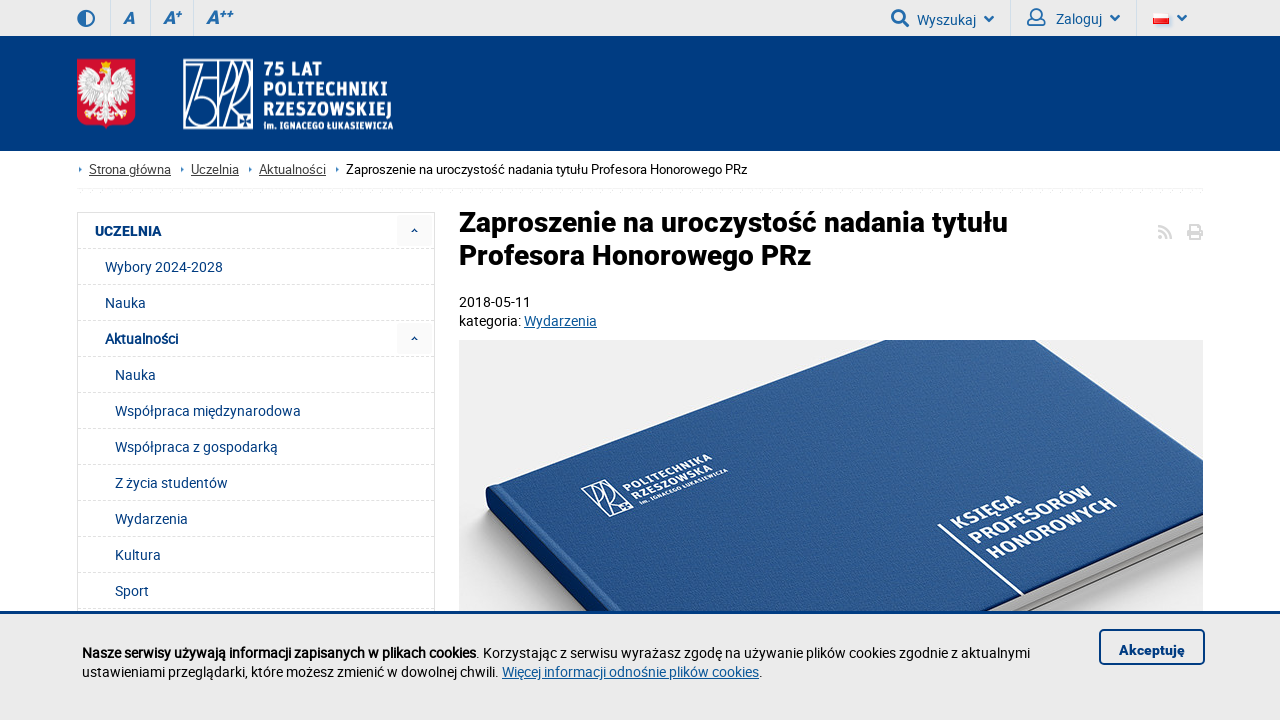

--- FILE ---
content_type: text/html; charset=utf-8
request_url: https://w.prz.edu.pl/uczelnia/aktualnosci/zaproszenie-na-uroczystosc-nadania-tytulu-profesora-honorowego-prz-815.html
body_size: 18059
content:
<!DOCTYPE html><html lang="pl"><head>
    <title>Zaproszenie na uroczystość nadania tytułu Profesora Honorowego PRz / POLITECHNIKA RZESZOWSKA im. Ignacego Łukasiewicza</title>    <meta http-equiv="Content-Type" content="text/html; charset=utf-8" />
<meta name="Keywords" content="" />
<meta name="Description" content="Uroczystość nadania tytułu Profesora Honorowego PRz prof. Henrykowi KOPECKIEMU, prof. Jerzemu ŁUNARSKIEMU oraz pośmiertnie prof. Wiesławowi ŻYLSKIEMU odbędzie się 16 maja o g. 11.00 w auli V-2." />
<meta name="robots" content="index,all,follow" />
<meta name="viewport" content="width=device-width, initial-scale=1.0" />
<meta name="deklaracja-dostępności" content="https://prz.edu.pl/deklaracja-dostepnosci" />
<meta property="fb:app_id" content="439160022904638" />
<meta property="og:url" content="https://w.prz.edu.pl/uczelnia/aktualnosci/zaproszenie-na-uroczystosc-nadania-tytulu-profesora-honorowego-prz-815.html" />
<meta property="og:title" content="Zaproszenie na uroczystość nadania tytułu Profesora Honorowego PRz" />
<meta property="og:description" content="Uroczystość nadania tytułu Profesora Honorowego PRz prof. Henrykowi KOPECKIEMU, prof. Jerzemu ŁUNARSKIEMU oraz pośmiertnie prof. Wiesławowi ŻYLSKIEMU odbędzie się 16 maja o g. 11.00 w auli V-2." />
<meta property="og:type" content="website" />
<meta property="og:image" content="https://w.prz.edu.pl/thumb/XJQHoYNSkfAk0oTAk4FQZKLhFUVSJtS09eEScU,1/pl/news/4/815/1/LDVQNIxwIeQdlSEVqWFM,honorowi_744x340.jpg" />
<meta property="og:image:width" content="744" />
<meta property="og:image:height" content="340" />        <link rel="stylesheet" type="text/css" href="/themes/prz/css/1.transition.css?ver=9.73" />
<link rel="stylesheet" type="text/css" href="/themes/prz/css/2.style.css?ver=9.73" />
<link rel="stylesheet" type="text/css" href="/themes/prz/css/2.style_2.css?ver=9.73" />
<link rel="stylesheet" type="text/css" href="/themes/prz/css/4.font-awesome.css?ver=9.73" />
<link rel="stylesheet" type="text/css" href="/themes/prz/css/42.fontawesome-all.css?ver=9.73" />
<link rel="stylesheet" type="text/css" href="/themes/prz/css/5.fontsRoboto.css?ver=9.73" />
<link rel="stylesheet" type="text/css" href="/themes/prz/css/7.gallery.css?ver=9.73" />
<link rel="stylesheet" type="text/css" href="/themes/prz/css/8.normalize.css?ver=9.73" />
<link rel="stylesheet" type="text/css" href="/themes/prz/css/9.jquery.treeview.css?ver=9.73" />
<link rel="stylesheet" type="text/css" href="/themes/prz/css/91.prz.css?ver=9.73" />
<link rel="stylesheet" type="text/css" href="/themes/prz/js/photo-sphere-viewer/dist/photo-sphere-viewer.css?ver=9.73" />
<link rel="stylesheet" type="text/css" href="/themes/prz/css/przstyle.css?ver=9.73" />
<link rel="stylesheet" type="text/css" href="/themes/prz/css/normal.css?ver=9.73" />
<link rel="stylesheet" type="text/css" href="/themes/prz/css/prznormal.css?ver=9.73" />
<link rel="stylesheet" type="text/css" href="/themes/prz/css/responsive.css?ver=9.73" />
<link rel="stylesheet" type="text/css" href="/themes/prz/css/przresponsive.css?ver=9.73" />
<link rel="icon" type="image/x-icon" href="/themes/prz/images/favicon.png?ver=9.73" />
<link rel="stylesheet" type="text/css" href="/themes/prz/css/print.css?ver=9.73" media="print" />
<link rel="stylesheet" type="text/css" href="/themes/prz/js/fancybox/jquery.fancybox-1.3.4.css?ver=9.73" />
<link rel="alternate" type="application/rss+xml" href="https://w.prz.edu.pl/rss/pl/4.xml?ver=9.73" />    <script type="text/javascript" src="/themes/prz/js/jquery-1.7.2.min.js?ver=9.73"></script>
<script type="text/javascript" src="/themes/prz/js/jsoff.prz.js?ver=9.73"></script>
<script type="text/javascript" src="/themes/prz/js/1.functions.js?ver=9.73"></script>
<script type="text/javascript" src="/themes/prz/js/2.popup.js?ver=9.73"></script>
<script type="text/javascript" src="/themes/prz/js/3.calendar.js?ver=9.73"></script>
<script type="text/javascript" src="/themes/prz/js/4.scripts.js?ver=9.73"></script>
<script type="text/javascript" src="/themes/prz/js/6.jquery.treeview.js?ver=9.73"></script>
<script type="text/javascript" src="/themes/prz/js/7.jq_plugins.js?ver=9.73"></script>
<script type="text/javascript" src="/themes/prz/js/91.prz.js?ver=9.73"></script>
<script type="text/javascript" src="/themes/prz/js/js.prz.js?ver=9.73"></script>
<script type="text/javascript" src="/themes/prz/js/form.js?ver=9.73"></script>        <script type="text/javascript">
var Lang = new Object();
var Link = new Object();
var Project = new Object();
Lang.openInNewTab = ' (strona zostanie otworzona w nowej karcie)';
Project.theme = 'themes/prz/';
 $(document).ready(function () {  $("body").find("#bip").parent().attr("href", "http://bip.prz.edu.pl/");$("body").find(".biphref").attr("href", "http://bip.prz.edu.pl/");$("#footer a.structure").attr("href","/mapa-serwisu") }); 
</script>    <!-- HTML5 shim, for IE6-8 support of HTML5 elements -->
    <!--[if lt IE 9]>
      <script src="/themes/prz/js/html5shiv.js"></script>
    <![endif]-->
</head>

<body class=" ">

	<ul class="skipLinks">
        <li><a href="#skip_menu" class="skip">Przejdź do menu głównego</a></li><li><a href="#skip_content" class="skip">Przejdź do treści strony</a></li>
			<li><a href="wyszukiwarka" class="skip" id="skip_search">Przejdź do wyszukiwarki</a></li></ul>
    	<header>
	<h1 class="non-visual-access">Podstrona: Zaproszenie na uroczystość nadania tytułu Profesora Honorowego PRz / POLITECHNIKA RZESZOWSKA im. Ignacego Łukasiewicza</h1>
    <div id="header" class="page">
        <div id="first" class="row">
            <div class="home">
                <div class="container">
                    <div id="menu-toggle"></div>
                                        <div class="wcag_controls">
                        <a class="contrast contrast-style" href="#" aria-label="Wersja kontrastowa" title="Wersja kontrastowa" data-style="contrast.css"><i class="fa fa-adjust"></i><!--Wersja kontrastowa--></a>
                        <a class="contrast normal-style" href="#" title="Wersja normalna" data-style="normal.css"><i class="fa fa-adjust"></i><!--Wersja normalna--></a>	
                        <a href="#" class="font-controls font-normal" title="Rozmiar czcionki (normalna)">A<sup>&nbsp;</sup></a>
                        <a href="#" class="font-controls font-big" title="Rozmiar czcionki (większa)">A<sup>+</sup></a>
                        <a href="#" class="font-controls font-bigger" title="Rozmiar czcionki (największa)">A<sup>++</sup></a>
                    </div>
                                        <div class="menu">
                                            </div>
                    <div class="panel"><div class=" block-content block-useraccount  " id="block-8">
	<script type="text/javascript">
    $(document).ready(function () {
        var element = $(".block-useraccount").find(".login_error");
        if ((element.length)) {
            $("#user-ico").addClass("active");
            $(".block-useraccount").addClass("active");
            $(".form-useraccount-block").addClass("active");
        }

        /*$("#login_other_block").click(function () {
            $(".form-useraccount-block").toggleClass("active");
        });*/


        // validate signup form on keyup and submit
        $("#LoginForm").validate({
            rules: {
                login: "required",
                password: "required"
            },
            messages: {
                login: "Pole jest wymagane.",
                password: "Pole jest wymagane."
            }
        });
    });
</script>
    <a href="/cas/login/front?redirect=/uczelnia/aktualnosci/zaproszenie-na-uroczystosc-nadania-tytulu-profesora-honorowego-prz-815.html" id="login_adfs" class="cas-button">
				<i class="fa fa-lock fa-2x"></i>
                <p>Centralna Usługa Uwierzytelniania CAS<br /><span>Konta studenckie i pracownicze PRz</span></p>
			</a>
        <p><button class="default" id="login_other_block" aria-expanded="false" aria-controls="login_other_block_content">Pozostali użytkownicy</button></p>
<div id="login_other_block_content" class="form-useraccount-block">
    <div class="form">
                <form class="form" action="https://w.prz.edu.pl/uczelnia/aktualnosci/zaproszenie-na-uroczystosc-nadania-tytulu-profesora-honorowego-prz-815.html" method="post" autocomplete="off" id="LoginForm">

															<input value="OOAg1OcR9KdQRvEhcqC0EKCg5AQX97XF5UUHJaQlxGS3dBURMuCF08dDpFGixKWFhZBkkAcntXTxAMIwRDAwVYdhANSHteGydDIUAHYkdMRk1EAAlmKQkYTBkpQwoVTUt9WRUTLwFXO04zWREqSlhCWQVGSWouBSc0IB0qcCRGMSZbTlhwGQ" id="VALIDATOR_62049" name="_VALIDATOR" type="hidden"/>			
		
	
				
					<div class="field text ">
				<label for="login">login<span class="required" title="Pole jest wymagane">*</span></label><input autocomplete="off" placeholder="Email" aria-label="Email" class="login-field" name="login" id="login" value="" type="text" maxlength="32"/>			</div>
		
		
	
				
					<div class="field password ">
				<label for="password">password<span class="required" title="Pole jest wymagane">*</span></label><input type="password" placeholder="Hasło" aria-label="Hasło" class="password-field" name="password" id="password" value="" maxlength="64"/>			</div>
		
		
	
				
					<div class="field buttons submit-buttons ">
				<input type="submit" value="Zaloguj"/>			</div>
		
		
	
				
					
</form>

	
        		            </div>
</div></div><a id="skip-search" tabindex="-1"></a>
<button id="search-ico" aria-expanded="false" aria-haspopup="true" aria-controls="search-ico-form" class="default"><i class="fa fa-search"></i>Wyszukaj<i class="fa fa-angle-down"></i></button><a id="search-ico-link" class="default" href="/wyszukiwarka"><i class="fa fa-search"></i>Wyszukaj</a>

<div id="search-ico-form" class="search-form  ">
    <form class="searchForm" action="/wyszukiwarka" method="GET" id="searchForm">

																					<input value="KbKyRnWDZjXC1GOz4DImgjIydta1dRdXZ9dV1za3VvYl5oeDoHIXQVXRNsMwVjcXFwLGApW1J-ZjklCi1qKixxXzkkYVJ3Mg5qCGkuS25lb2RtKSBPACAxZTAAaiM8ZGJUcDw6Bih-EmcacDgDY3FrcCxtYEMgKgt4KxsNcTdoGgoHUzcFbysb" id="VALIDATOR_27403" name="_VALIDATOR" type="hidden"/>			
		
	
				
					<div class="field text ">
				<label for="query">Szukaj<span class="required" title="Pole jest wymagane">*</span></label><input placeholder="wyszukaj w serwisie" aria-label="wyszukaj w serwisie" class="input search-query" name="query" id="query" value="" type="text" maxlength="64"/>			</div>
		
		
	
				
					<div class="field buttons submit-buttons ">
				<input class="submit" type="submit" value="Szukaj"/>			</div>
		
		
	
				
					<div class="search-info-contener"><button aria-expanded="false" aria-controls="search-info-block-content" id="search-info-block" class="default"><i class="fa fa-info-circle"></i> Informacje odnośnie korzystania z wyszukiwarki</button></div>		
		
	
				
					<div id="search-info-block-content"><p>- Minimalna liczba znaków: 3</p><p>- ujęcie szukanego słowa/frazy w cudzysłów zawęzi wyniki wyszukiwania</p>
<p>- można wyszukiwać po numerze telefonu (np. 1082), nazwie jednostki organizacyjnej</p><p>- <a href="http://w.prz.edu.pl/wyszukiwarka/informacje.html" >więcej informacji odnośnie wyszukiwarki</a></p></div>		
		
	
				
					<script type="text/javascript">
				//<![CDATA[
					
            var search_min_length = 3;
            var search_min_length_message = 'Minimalna liczba znaków: 3';
        
				//]]>
			</script>		
		
	
				
					
</form>

	
</div>
                        <button id="user-ico" aria-expanded="false" aria-controls="block-8" class="default"><i class="far fa-user"></i>
                            Zaloguj<i class="fa fa-angle-down"></i>
                        </button><a id="user-ico-link" class="default" href="/konto-uzytkownika"><i class="far fa-user"></i>
                            Zaloguj</a><button aria-label="Wersje językowe" id="lang-ico" class="default jsoff" aria-expanded="false" aria-controls="language-list"><img class="flag" src="/themes/prz/images/pl-flag.png" alt="Aktualna wersja językowa: PL"><i class="fa fa-angle-down"></i></button>
<ul class="language-list jsoff"><li id="current-lang"><img class="flag" src="/themes/prz/images/pl-flag.png" alt="Wersja językowa: PL"></li><li><a href="https://w.prz.edu.pl/en/"><img class="flag" src="/themes/prz/images/en-flag.png" alt="Wersja językowa: EN"></a></li></ul></div>
                </div>
            </div>
        </div>
        <div id="secound" class="row">
            <div class="home">
                <div class="container">
                    <div id="logo" class="span4">
                        <a href="/" title="Strona główna">
                            <img class="logo_normal" alt="Strona główna" src="/thumb/AzaVMxHAA2K2QLaisGIQdmN2gmFwcFNzgqIh8obzM4dkN2fC8X,1/pl/core_settings/BAE9Ne1RBfAdl,header_logo_transparent75.png" />
                            <img class="logo_mobile" alt="Strona główna" src="/themes/prz/images/logo_mobile.png" />
                        </a>
                    </div>
                                        <div id="menu2-toggle">MENU</div>
                    <div id="main-menu">
                        <div id="q-btn">X</div>
                    </div>
                </div>
            </div>
        </div>

    </div>
	</header>

    <div id="content">
        <div class="home">
            <div id="page-cont" class="container">
                <nav class="bread-crumbs" aria-label="Ślad z okruszków">
					<ul class="breadcrumb"><li class="home"><a href="/" aria-label="Strona główna prz.edu.pl">Strona główna</a></li><li><a href="/uczelnia">Uczelnia</a></li><li><a href="/uczelnia/aktualnosci">Aktualności</a></li><li class="active">Zaproszenie na uroczystość nadania tytułu Profesora Honorowego PRz</li></ul>                </nav>
                <div class="top-banner">
                </div>
                <div class="line-pattern light"></div>

                <div class="right-side scale">
					<article id="skip_content">
						<div id="module-newscategory-content" class="module-content clearfix">
    <div class="controls">
    	<i class="fa fa-print" onclick="window.print()"></i>
        <a href="https://w.prz.edu.pl/rss/pl/4.xml" class="ico-rss-small"><i class="fa fa-rss"></i></a>    </div><div class="news single">
    <div class="info clearfix">
        <h2 class="page-title">Zaproszenie na uroczystość nadania tytułu Profesora Honorowego PRz</h2>
        <div class="date" style="display:flex">2018-05-11                </div>
					<div>kategoria: <a href="/uczelnia/aktualnosci/filtr,wydarzenia,7.html">Wydarzenia</a></div>
				
                    <a class="top-photo lightbox" rel="article-galery" href="/thumb/XJQHoYNSkfAk0oTAk4FQZKLhFUVSJtS09eEScU,1/pl/news/4/815/1/LDVQNIxwIeQdlSEVqWFM,honorowi_744x340.jpg"  title="  " >
                <img class="greyScale" src="/thumb/pcQXsZNCgeA0wpTQg5FAdLLxBVVCNsSk5fECYV,1/pl/news/4/815/1/YABoNM1MNe09mBEQgWE4BTgNGR2V_WV0,honorowi_744x340.jpg" width="744"  alt="Zaproszenie na uroczystość nadania tytułu Profesora Honorowego PRz" />
            </a>
                        <div class="text"><p>Dziekan Wydziału Budowy Maszyn i Lotnictwa Politechniki Rzeszowskiej im. Ignacego Łukasiewicza uprzejmie zaprasza na uroczyste otwarte posiedzenie Rady Wydziału, podczas którego <strong>profesor Henryk KOPECKI&nbsp;</strong>oraz<strong> profesor Jerzy ŁUNARSKI </strong>otrzymają tytuł <strong>PROFESORA HONOROWEGO POLITECHNIKI RZESZOWSKIEJ</strong>. Pośmiertnie tytuł ten zostanie przyznany&nbsp;<strong><span>&nbsp;</span>profesorowi Wiesławowi&nbsp; ŻYLSKIEMU.</strong></p>
<p>Uroczystość odbędzie się <strong>16 maja o godz. 11.00 w Centrum Dydaktyczno-Konferencyjnym i Biblioteczno-Administracyjnym Politechniki Rzeszowskiej</strong> (bud. V-2) przy al. Powstańców Warszawy 12 w Rzeszowie.</p>
<p>W programie uroczystości zaplanowano m.in.:</p>
<ul>
<li>otwarcie uroczystego posiedzenia Rady Wydziału Budowy Maszyn i Lotnictwa przez dziekana prof. dr. hab. inż. Jarosława Sępa,</li>
<li>wystąpienie JM rektora Politechniki Rzeszowskiej prof. dr. hab. inż. Tadeusza Markowskiego,</li>
<li>laudacje, które wygłoszą: dr inż. Piotr Gierlak, dr inż. Dorota Stadnicka, dr inż. Łukasz Święch,</li>
<li>uroczystą promocję Profesorów Honorowych,</li>
<li>wykład okolicznościowy dr. inż. Marka Górala pt. &bdquo;Natryskiwanie cieplne: historia, zastosowanie, rozwój&rdquo;,</li>
<li>zamknięcie uroczystego posiedzenia Rady Wydziału Budowy Maszyn i Lotnictwa,</li>
<li>spotkanie z Profesorami Honorowymi.<br /><br /></li>
</ul>
<p>Życiorysy Profesorów Honorowych Politechniki Rzeszowskiej:</p>
<p></p>
<p style="text-align: left;"><strong></strong><strong>Prof. dr hab. inż. Henryk Kopecki </strong>jest absolwentem Wydziału Lotniczego Politechniki Warszawskiej. Po ukończeniu <img src="/fcp/NGBUKOQtTKlQhbx08SlkTUhZeUTgtCgg9ACFDC0RDWGFBWxslAxt1FSVcViU/1/code_2DkQNIgNWIRJhAAQqEk1UB0FcAyQ/10_maja_18/kopecki.png" alt="kopecki.png" style="float: right;" width="147" height="225" />studiów w roku 1960 podjął pracę w Ośrodku Konstrukcji Lotniczych WSK w Mielcu. W roku 1967 obronił rozprawę doktorską poświęconą reologicznym zagadnieniom nieli&shy;niowych deformacji cienkościennych powłok. W&nbsp;roku 1968 za porozumieniem stron przeszedł do pracy w ówczesnej Wyższej Szkole Inżynierskiej w&nbsp;Rzeszowie.&nbsp;</p>
<p style="text-align: left;">W roku 1971 kierownictwo rzeszowskiej Uczelni powierzyło profesorowi Henrykowi Kopeckiemu zadanie opracowania koncepcji i&nbsp;uruchomienia kierunku studiów lotniczych na Wydziale Mechanicznym. Koncepcja uruchomienia studiów lotniczych okazała się ze wszech miar racjonalnie uzasadniona. Profesor był pierwszym prodziekanem powołanego przez ministra nauki Oddziału Lotniczego oraz wieloletnim dyrektorem późniejszego (po reformie organizacyjnej w szkol&shy;nictwie wyższym) Instytutu Lotnictwa Politechniki Rzeszowskiej. Opracowane przez profesora Kopeckiego szczegółowe plany i programy jedno&shy;litych studiów magisterskich dla specjalności &ndash; lotnictwo &ndash; obowiązywały przez ponad 40 lat .</p>
<p>Realizację zainspirowanej przez PLL LOT propozycji kształcenia w Politechnice Rzeszow&shy;skiej inżynierów &ndash; pilotów powierzono również osobie profesora Henryka Kopeckiego. Podejmując się niecodziennego zadania doprowadził on konsekwentnie do powołania w Politechnice Rze&shy;szowskiej, nieistniejącego wcześniej w strukturach polskiego szkolnictwa wyższego kierunku studiów lotniczych o specjalności - pilotaż.</p>
<p>Profesor Henryk Kopecki legitymuje się znaczącym dorobkiem naukowym, zarówno w&nbsp;sferze dyscyplin podstawowych, jak i stoso&shy;wanych, w szczególności w zakresie nieliniowych zagadnień cienkościennych ustrojów nośnych. Tej problematyce poświęcił zarówno rozprawę doktorską, jak i habilitacyjną. Jest autorem lub współautorem ok. 130 recenzowanych publikacji oraz czterech monografii. Profesor Henryk Kopecki wypromował 15 doktorów nauk technicznych. Czterech spośród nich legitymuje się dzisiaj stopniem doktora habilitowanego. Był recenzentem wielu rozpraw habilitacyjnych i doktorskich, opiniodawcą wniosków o nadanie tytułu profesora z ramienia rad wydziałów oraz Centralnej Komisji. Począwszy od roku 1971 przez okres 34 lat nieprzerwanie kierował Katedrą Mechaniki Stosowanej i Robotyki na Wydziale Budowy Maszyn i Lotnictwa Politechniki Rzeszowskiej. Za swoją wszechstronną działalność profesor Henryk Kopecki otrzymał wiele nagród i wyróżnień, w tym m.in.: Krzyż Oficerski Orderu Odrodzenia Polski, Krzyż Kawalerski Orderu Odrodzenia Polski, Złoty Krzyż Zasługi, Medal Komisji Edukacji Naro&shy;dowej. Był wielokrotnie honorowany nagrodami Ministra Nauki i Szkolnictwa Wyższego I i II stopnia za osiągnięcia naukowe i dydaktyczne oraz wielokrotnie nagrodami Rektora Politechniki Rzeszowskiej.</p>
<p>Profesor Henryk Kopecki jest nadal czynnym, zaangażowanym w pracy naukowej i dydaktycznej nauczycielem akademickim Politechniki Rze&shy;szowskiej.&nbsp;<br /><br /></p>
<p style="text-align: left;"><strong>Prof. dr hab. inż. Jerzy Łunarski</strong> urodził się 1.03.1937 r. we Lwowie. Po ukończeniu studiów w 1959 r na kierunku <img src="/fcp/NGBUKOQtTKlQhbx08SlkTUhZeUTgtCgg9ACFDC0RDWGFBWxslAxt1FSVcViU/1/code_2DkQNIgNWIRJhAAQqEk1UB0FcAyQ/10_maja_18/lunarski.jpg" alt="lunarski.jpg" style="float: right;" width="150" height="225" />&bdquo;samochody i ciągniki&rdquo; podjął pracę w&nbsp;Hucie Stalowa Wola na stanowisku konstruktora a następnie w 1960&nbsp;r. w WSK PZL Rzeszów na stanowisku starszego konstruktora w Dziale Badań i Prób. W 1964&nbsp;r. jako starszy asystent podjął pracę w Zespole Technologii Maszyn w Wyższej Szkole Inżynierskiej w Rzeszowie.</p>
<p style="text-align: left;">Pracę doktorską pt. &bdquo;Wpływ wybranych czynników fizykalnych i technologicznych na stan&nbsp; warstwy wierzchniej po obróbce mechanicznej&rdquo;&nbsp; obronił na Wydziale Maszyn Górniczych i&nbsp;Hutniczych AGH Kraków w 1971&nbsp;r. Tam również prezentował swoją pracę habilitacyjną pt.&nbsp;&bdquo;Właściwości fizyczne i użytkowe stopów tytanu po&nbsp; procesie nagniatania dynamicznego&rdquo; przyjętą w 1984&nbsp;r. zaś tytuł naukowy profesora uzyskał w 1995&nbsp;r. w wyniku postępowania przeprowadzonego na Wydziale Budowu Maszyn i&nbsp;Zarządzania Politechniki Poznańskiej. W roku 1998 został powołany na stanowisko profesora zwyczajnego w Politechnice Rzeszowskiej.</p>
<p>W roku 1973 został powołany na kierownika nowo powstałego Zakładu Technologii Maszyn, który w 1995&nbsp;r. został przemianowany na Katedrę Technologii Maszyn i Organizacji Produkcji, a&nbsp;obecnie funkcjonuje pod nazwą Katedra Technologii Maszyn i Inżynierii Produkcji. Jednostką tą kierował do roku 2007.</p>
<p>Profesor Jerzy Łunarski kierował wieloma projektami i pracami badawczymi celem opracowania oryginalnych rozwiązań urządzeń do umacniania warstwy wierzchniej części maszyn nagniataniem statycznym i dynamicznym. Inicjował i wspomagał wysiłki pracowników Katedry nad opanowaniem, wdrożeniem i&nbsp;stosowaniem metod oraz badań z zakresu inżynierii produkcji, która stała się dydaktyczną i&nbsp;naukową specjalizacją Katedry obok istniejącej technologii maszyn. Był inicjatorem i kreatorem zmian systemu zarządzania Katedrą w sposób zalecany normą ISO 9001, co wymagało opracowania wielu specjalistycznych dokumentów (procedur i instrukcji) oraz wprowadzenia znaczących zmian organizacyjnych, dzięki czemu Katedra uzyskała w&nbsp;2001&nbsp;r. certyfikat PCBC na zgodność systemu zarządzania jakością z&nbsp;wymaganiami tej normy i&nbsp;utrzymywała go do 2014 r.</p>
<p>Należy również podkreślić zaangażowanie Profesora Jerzego Łunarskiego w procesy kształcenia kadr dla uczelni i przemysłu. Był promotorem 13 prac doktorskich i kilkuset prac magisterskich i inżynierskich oraz licencjackich. Opracował wiele podręczników akademickich dla studentów, pracowników uczelni i przemysłu z&nbsp;zakresu: technologii maszyn, technologii montażu, inżynierii produkcji oraz projektowania i&nbsp;wdrażania innowacji.</p>
<p>Aktywność &nbsp;zawodowa Prof. Jerzego Łunarskiego została doceniona, czego dowodem mogą być różnorodne odznaczenia, m.in. Złoty Krzyż Zasługi, Medal Edukacji Narodowej, Zasłużony dla Województwa Rzeszowskiego, Zasłużony dla Politechniki Rzeszowskiej, Złota Odznaka Instytutu Mechanizacji Budownictwa i&nbsp;Górnictwa Skalnego w Warszawie, Nagroda Prezydenta Miasta Rzeszowa oraz szereg dyplomów i innych odznaczeń.</p>
<p></p>
<p><strong>Prof. dr hab. inż. Wiesław Żylski</strong><span>&nbsp;</span>urodził się w&nbsp;1938r. w Krakowie. Po ukończeniu szkoły średniej podjął studia na AGH <img src="/fcp/NGBUKOQtTKlQhbx08SlkTUhZeUTgtCgg9ACFDC0RDWGFBWxslAxt1FSVcViU/1/code_2DkQNIgNWIRJhAAQqEk1UB0FcAyQ/10_maja_18/zylski.png" alt="zylski.png" style="float: right;" width="150" height="195" />w Krakowie na Wydziale Maszyn Górniczych i Hutniczych, które ukończył w roku 1962.</p>
<p style="text-align: left;">Stopień doktora nauk technicznych uzyskał w&nbsp;1975 roku na Wydziale Maszyn Górniczych i&nbsp;Hutniczych Akademii Górniczo-Hutniczej w&nbsp;Krakowie na podstawie przeprowadzonej publicznej obrony rozprawy doktorskiej pt. "Drgania układu wieżomaszt - przewód wiertniczy występujące w czasie wyciągania przewodu wiertniczego". Stopień naukowy doktora habilitowanego uzyskał na Wydziale Inżynierii Mechanicznej i Robotyki Akademii Górniczo-Hutniczej w Krakowie w 1997 roku na podstawie rozprawy habilitacyjnej pt. "Kinematyka i&nbsp;dynamika mobilnych robotów kołowych". Na tym Wydziale, w roku 2007 uzyskał tytuł profesora nauk technicznych.</p>
<p>Pracę rozpoczął w 1962 roku jako nauczyciel teorii w Technikum Samochodowym w&nbsp;Rzeszowie, w Technikum Mechanicznym w&nbsp;Dębicy i Ropczycach. Od 1 września 1964r. datuje się przygoda profesora z&nbsp;Politechniką Rzeszowską. Rozpoczął pracę w tej Uczelni pracując w Zakładzie Konstrukcji Mechanicznych a następnie w Zakładzie Mechaniki Technicznej. Był kierownikiem Zakładu Mechaniki Stosowanej, Wydziału Mechanicznego.</p>
<p>Prowadził zajęcia dydaktyczne z zakresu mechaniki ogólnej, mechaniki analitycznej, drgań mechanicznych, dynamiki konstrukcji, wytrzymałości materiałów i części Maszyn na studiach dziennych, wieczorowych i zaocznych wydziałów: Mechanicznego, Budownictwa, Elektrycznego i Chemicznego. Prowadził zajęcia w&nbsp;Punktach Konsultacyjnych Politechniki.</p>
<p>Profesor Wiesław Żylski pełnił wiele odpowiedzialnych funkcji w Politechnice Rzeszowskiej i poza nią. Od 1 września 1975r. był prodziekanem studiów dziennych Wydziału Mechanicznego Politechniki Rzeszowskiej. Obowiązki te pełnił nieprzerwanie przez 11 lat. Był opiekunem lat studenckich, koła naukowego, klubu AZS, zespołu Pieśni i Tańca &bdquo;Połoniny&rdquo;, punktów konsultacyjnych Politechniki W latach 1998-2002 był prodziekanem Wydziału ds. Naukowych.</p>
<p>Działalność naukowo-badawcza prof. Wiesława Żylskiego związana jest z problematyką wchodzącą w zakres mechaniki stosowanej. Głównymi obszarami Jego aktywności naukowej są: mechanika ogólna, drgania mechaniczne, teoria maszyn i mechanizmów, modelowanie manipulatorów i robotów. Do największych osiągnięć prof. W. Żylskiego w zakresie dynamiki układów mechanicznych należy dokonanie szerokiej analizy i syntezy nieliniowych modeli&nbsp; mobilnych robotów kołowych. Prof. W. Żylski jest autorem lub współautorem 6-ciu monografii oraz ponad 130 opracowań naukowych.</p>
<p>Za dotychczasową działalność naukowo badawczą, dydaktyczno i organizacyjną, był wielokrotnie nagradzany nagrodami Ministra i&nbsp;Rektora. Posiada Srebrny i Złoty Krzyż Zasługi, Medal Komisji Edukacji Narodowej, Medal Zasługi dla PRz., honorową odznakę Zasłużony dla Województwa Rzeszowskiego.</p></div>
        <div class="files">
	<p class="header">Pliki do pobrania</p>
	<ul>
					<li>
				<a class="filename" href="/download/ZmMnIiEidRSV8SaxxbAC5nJHEqNwUeNDMwARw3WWB2Ehc1aiwjI3wXZj1vLAEwJmkjems0Gx0,QtIHszCzIzGmAffzQeOTU7dz4nOkIHLT80Y1RrLHJncFlp/zaproszenie_na_16_maja_prof_honorowy.pdf" title="zaproszenie_na_16_maja_prof_honorowy.pdf">
					<img src="/themes/prz/images/files/pdf.png" width="25" height="25" alt="file"  class="file-ico" />   zaproszenie_na_16_maja_prof_honorowy.pdf					 (328.66 KB, pdf)
									</a>
				
							</li>
			</ul>
</div>
<script type="text/javascript">
	// <![CDATA[
	$(".preview").fancybox({
		'beforeShow': function () {
			$(window).on({
				'resize.fancybox': function () {
					$.fancybox.update();
				}
			});
		},
		'afterClose': function () {
			$(window).off('resize.fancybox');
		},
		width: '640',
		height: '360',
		fitToView: true,
		closeClick: false,
		openEffect: 'none',
		closeEffect: 'none',
		closeBtn: 'true',
		scrolling: 'no',
	});
	// ]]>
</script>

        <div class="share-box">
        <div class="fb-like" data-href="https://w.prz.edu.pl/uczelnia/aktualnosci/zaproszenie-na-uroczystosc-nadania-tytulu-profesora-honorowego-prz-815.html" data-layout="button_count" data-action="like" data-show-faces="false" data-share="false"></div>

	<a class="share-icon" href="https://www.linkedin.com/shareArticle?mini=true&url=https://w.prz.edu.pl/uczelnia/aktualnosci/zaproszenie-na-uroczystosc-nadania-tytulu-profesora-honorowego-prz-815.html&title=Zaproszenie na uroczystość nadania tytułu Profesora Honorowego PRz" target="_blank" title="Udostępnij - LinkedIn"><img src="/themes/prz/images/share/linkedin.png" alt="Udostępnij - LinkedIn" /></a>
    <a class="share-icon" href="http://www.wykop.pl/dodaj?url=https://w.prz.edu.pl/uczelnia/aktualnosci/zaproszenie-na-uroczystosc-nadania-tytulu-profesora-honorowego-prz-815.html" target="_blank" title="Udostępnij - Wykop"><img src="/themes/prz/images/share/wykop.png" alt="Udostępnij - Wykop" /></a>
        <a class="share-icon" href="http://twitter.com/home?status=Zaproszenie na uroczystość nadania tytułu Profesora Honorowego PRz - https://w.prz.edu.pl/uczelnia/aktualnosci/zaproszenie-na-uroczystosc-nadania-tytulu-profesora-honorowego-prz-815.html" target="_blank" title="Udostępnij - Twitter"><img src="/themes/prz/images/share/twitter.png" alt="Udostępnij - Twitter" /></a>
    <a class="share-icon" href="https://www.facebook.com/sharer/sharer.php?u=https://w.prz.edu.pl/uczelnia/aktualnosci/zaproszenie-na-uroczystosc-nadania-tytulu-profesora-honorowego-prz-815.html" target="_blank" title="Udostępnij - Facebook"><img src="/themes/prz/images/share/facebook.png" alt="Udostępnij - Facebook" /></a>
    <span class="share-label">Udostępnij:</span>

    <div id="fb-root"></div>
    <script>(function (d, s, id) {
            var js, fjs = d.getElementsByTagName(s)[0];
            if (d.getElementById(id))
                return;
            js = d.createElement(s);
            js.id = id;
            js.src = "//connect.facebook.net/pl_PL/sdk.js#xfbml=1&version=v2.4&appId=439160022904638";
            fjs.parentNode.insertBefore(js, fjs);
        }(document, 'script', 'facebook-jssdk'));</script>

</div>
                    <a href="/uczelnia/aktualnosci" class="more back">Powrót do listy aktualności</a>
                    </div>
</div></div>
					</article>
                </div>
                <div class="left-side scale">
<div class="menu first">
	<div class="block-content">
		<nav>
<div class="nav-collapse collapse menu-alt" id="skip_menu">
	<ul class="nav nav-list" role="menubar" id="menu_0"><li  class="first active folder" role="none"><a id="menuitem_3" class="haspopup" href="https://w.prz.edu.pl/uczelnia"  role="menuitem">UCZELNIA</a><button class="slide active" aria-label="Rozwiń menu UCZELNIA" aria-labelledby="menuitem_3" aria-haspopup="true" aria-expanded="true" aria-controls="menu_3" role="menuitem"></button><ul class="treeview-menu jsoff" role="menu" id="menu_3"><li  class="first" role="none"><a href="https://wybory.prz.edu.pl"  role="menuitem">Wybory 2024-2028</a></li><li  role="none"><a href="https://w.prz.edu.pl/uczelnia/nauka"  role="menuitem">Nauka</a></li><li  class=" active folder" role="none"><a id="menuitem_4" class="haspopup" href="https://w.prz.edu.pl/uczelnia/aktualnosci"  role="menuitem">Aktualności</a><button class="slide active" aria-label="Rozwiń menu Aktualności" aria-labelledby="menuitem_4" aria-haspopup="true" aria-expanded="true" aria-controls="menu_4" role="menuitem"></button><ul class="treeview-menu news-category-list jsoff"><li class="first" role="none"><a href="/uczelnia/aktualnosci/filtr,nauka,4.html">Nauka</a></li><li role="none"><a href="/uczelnia/aktualnosci/filtr,wspolpraca-miedzynarodowa,5.html">Współpraca międzynarodowa</a></li><li role="none"><a href="/uczelnia/aktualnosci/filtr,wspolpraca-z-gospodarka,6.html">Współpraca z gospodarką</a></li><li role="none"><a href="/uczelnia/aktualnosci/filtr,z-zycia-studentow,3.html">Z życia studentów</a></li><li role="none"><a href="/uczelnia/aktualnosci/filtr,wydarzenia,7.html">Wydarzenia</a></li><li role="none"><a href="/uczelnia/aktualnosci/filtr,kultura,9.html">Kultura</a></li><li role="none"><a href="/uczelnia/aktualnosci/filtr,sport,8.html">Sport</a></li><li class="last" role="none"><a href="/uczelnia/aktualnosci/filtr,odeszli-od-nas,10.html">Odeszli od nas</a></li></ul><ul class="treeview-menu jsoff" role="menu" id="menu_4"><li class="first" role="none"><a href="https://w.prz.edu.pl/uczelnia/aktualnosci/konferencje-i-seminaria"  role="menuitem">Konferencje i seminaria</a></li></ul></li><li  class=" folder jsoff active" role="none"><button class="container_menu" aria-haspopup="true" aria-expanded="true" aria-controls="menu_7" role="menuitem">Informacje o Uczelni <span class="arrow active"></span></button><ul class="treeview-menu jsoff" role="menu" id="menu_7"><li class="first folder jsoff active" role="none"><button class="container_menu" aria-haspopup="true" aria-expanded="true" aria-controls="menu_14" role="menuitem">Historia <span class="arrow "></span></button><ul class="treeview-menu jsoff" role="menu" id="menu_14"><li class="first" role="none"><a href="https://w.prz.edu.pl/uczelnia/informacje/historia-prz/powstanie-i-rozwoj"  role="menuitem">Powstanie i rozwój</a></li><li role="none"><a href="https://w.prz.edu.pl/uczelnia/informacje/historia-prz/tradycje"  role="menuitem">Tradycje</a></li><li role="none"><a href="https://w.prz.edu.pl/uczelnia/informacje/historia-prz/patron-prz"  role="menuitem">Patron Politechniki Rzeszowskiej</a></li><li class="last" role="none"><a href="https://w.prz.edu.pl/uczelnia/informacje/historia-prz/poczet-rektorow"  role="menuitem">Poczet rektorów (kadencyjnie)</a></li></ul></li><li role="none"><a href="https://w.prz.edu.pl/uczelnia/informacje/doktoraty-honoris-causa"  role="menuitem">Doktoraty honoris causa</a></li><li role="none"><a href="https://w.prz.edu.pl/uczelnia/informacje/misja"  role="menuitem">Misja</a></li><li role="none"><a href="https://w.prz.edu.pl/uczelnia/informacje/sukcesy-uczelni"  role="menuitem">Sukcesy Uczelni</a></li><li role="none"><a href="https://bip.prz.edu.pl/strategia-rozwoju"  role="menuitem">Strategia rozwoju</a></li><li role="none"><a href="https://w.prz.edu.pl/uczelnia/dzialania-na-rzecz-poprawy-zapewniania-dostepnosci/o-politechnice-rzeszowskiej---tekst-latwy-do-czytania-etr"  role="menuitem">O Politechnice Rzeszowskiej - tekst łatwy do czytania ETR</a></li><li class="last folder jsoff active" role="none"><a id="menuitem_232" class="haspopup" href="http://dokumenty.prz.edu.pl/" target="_blank" role="menuitem">Dokumenty</a><button class="slide " aria-label="Rozwiń menu Dokumenty" aria-labelledby="menuitem_232" aria-haspopup="true" aria-expanded="true" aria-controls="menu_232" role="menuitem"></button><ul class="treeview-menu jsoff" role="menu" id="menu_232"><li class="first" role="none"><a href="http://bip.prz.edu.pl/akty-prawne" target="_blank" role="menuitem">Akty prawne</a></li></ul></li></ul></li><li  class=" folder jsoff active" role="none"><button class="container_menu" aria-haspopup="true" aria-expanded="true" aria-controls="menu_233" role="menuitem">Struktura organizacyjna <span class="arrow active"></span></button><ul class="treeview-menu jsoff" role="menu" id="menu_233"><li class="first" role="none"><a href="http://bip.prz.edu.pl/wladze-uczelni"  role="menuitem">Władze Uczelni</a></li><li role="none"><a href="http://bip.prz.edu.pl/senat/sklad-senatu"  role="menuitem">Senat</a></li><li role="none"><a href="https://w.prz.edu.pl/uczelnia/struktura-organizacyjna/wydzialy"  role="menuitem">Wydziały</a></li><li class="last" role="none"><a href="http://w.prz.edu.pl/wyszukiwarka/struktura.html"  role="menuitem">Schemat struktury organizacyjnej</a></li></ul></li><li  role="none"><a href="https://jk.prz.edu.pl/" target="_blank" role="menuitem">Jakość kształcenia</a></li><li  class=" folder jsoff active" role="none"><a id="menuitem_808" class="haspopup" href="https://w.prz.edu.pl/uczelnia/dzialania-na-rzecz-poprawy-zapewniania-dostepnosci"  role="menuitem">Działania na rzecz poprawy zapewniania dostępności</a><button class="slide active" aria-label="Rozwiń menu Działania na rzecz poprawy zapewniania dostępności" aria-labelledby="menuitem_808" aria-haspopup="true" aria-expanded="true" aria-controls="menu_808" role="menuitem"></button><ul class="treeview-menu jsoff" role="menu" id="menu_808"><li class="first" role="none"><a href="https://w.prz.edu.pl/uczelnia/dzialania-na-rzecz-poprawy-zapewniania-dostepnosci/o-politechnice-rzeszowskiej---tekst-latwy-do-czytania-etr"  role="menuitem">O Politechnice Rzeszowskiej - tekst łatwy do czytania ETR</a></li><li role="none"><a href="https://w.prz.edu.pl/uczelnia/dzialania-na-rzecz-poprawy-zapewniania-dostepnosci/informacja-o-zakresie-dzialalnosci-politechniki-rzeszowskiej"  role="menuitem">Informacja o zakresie działalności Politechniki Rzeszowskiej (nagranie PJM)</a></li><li role="none"><a href="https://dostepnosc.prz.edu.pl/koordynator-do-spraw-dostepnosci#koordynator"  role="menuitem">Koordynator do spraw dostępności</a></li><li class="last" role="none"><a href="https://dostepnosc.prz.edu.pl/"  role="menuitem">Materiały dla pracowników</a></li></ul></li><li  class=" folder jsoff active" role="none"><a id="menuitem_844" class="haspopup" href="https://w.prz.edu.pl/uczelnia/odpowiedzialnosc-dyscyplinarna"  role="menuitem">Odpowiedzialność dyscyplinarna</a><button class="slide active" aria-label="Rozwiń menu Odpowiedzialność dyscyplinarna" aria-labelledby="menuitem_844" aria-haspopup="true" aria-expanded="true" aria-controls="menu_844" role="menuitem"></button><ul class="treeview-menu jsoff" role="menu" id="menu_844"><li class="first" role="none"><a href="https://w.prz.edu.pl/uczelnia/odpowiedzialnosc-dyscyplinarna/nauczyciele"  role="menuitem">Odpowiedzialność dyscyplinarna nauczycieli</a></li><li class="last" role="none"><a href="https://w.prz.edu.pl/uczelnia/odpowiedzialnosc-dyscyplinarna/studenci"  role="menuitem">Odpowiedzialność dyscyplinarna studentów</a></li></ul></li><li  class=" folder jsoff active" role="none"><a id="menuitem_845" class="haspopup" href="https://w.prz.edu.pl/uczelnia/dobre-praktyki"  role="menuitem">Dobre praktyki</a><button class="slide active" aria-label="Rozwiń menu Dobre praktyki" aria-labelledby="menuitem_845" aria-haspopup="true" aria-expanded="true" aria-controls="menu_845" role="menuitem"></button><ul class="treeview-menu jsoff" role="menu" id="menu_845"><li class="first" role="none"><a href="https://w.prz.edu.pl/uczelnia/dobre-praktyki/zasady-etyki"  role="menuitem">Zasady etyki</a></li><li role="none"><a href="https://w.prz.edu.pl/uczelnia/dobre-praktyki/biuro-ds-wartosci-akademickich"  role="menuitem">Biuro ds. Wartości Akademickich</a></li><li role="none"><a href="https://w.prz.edu.pl/uczelnia/dobre-praktyki/przeciwdzialanie-mobbingowi"  role="menuitem">Przeciwdziałanie mobbingowi i dyskryminacji</a></li><li role="none"><a href="https://w.prz.edu.pl/uczelnia/dobre-praktyki/plan-rownosci-plci"  role="menuitem">Plan Równości Płci, Pełnomocnik i Zespół ds. Równości Płci</a></li><li role="none"><a href="https://w.prz.edu.pl/uczelnia/dobre-praktyki/rzecznik-praw-studentow"  role="menuitem">Rzecznik Praw Studentów</a></li><li role="none"><a href="https://w.prz.edu.pl/uczelnia/dobre-praktyki/mediatorzy"  role="menuitem">Mediatorzy</a></li><li role="none"><a href="https://w.prz.edu.pl/uczelnia/dobre-praktyki/komisja-pojednawcza"  role="menuitem">Komisja Pojednawcza</a></li><li role="none"><a href="https://w.prz.edu.pl/uczelnia/dobre-praktyki/ochrona-maloletnich"  role="menuitem">Ochrona małoletnich</a></li><li class="last" role="none"><a href="https://w.prz.edu.pl/uczelnia/dobre-praktyki/wsparcie-psychologiczne"  role="menuitem">Wsparcie psychologiczne</a></li></ul></li><li  role="none"><a href="https://bip.prz.edu.pl/ogloszenia/konkursy"  role="menuitem">Oferty pracy</a></li><li  role="none"><a href="https://w.prz.edu.pl/uczelnia/organizacje-i-zwiazki"  role="menuitem">Organizacje i związki</a></li><li  role="none"><a href="https://w.prz.edu.pl/uczelnia/plan-sytuacyjny"  role="menuitem">Plan sytuacyjny</a></li><li  role="none"><a href="https://w.prz.edu.pl/uczelnia/wirtualny-spacer"  role="menuitem">Wirtualny spacer</a></li><li  class=" folder jsoff active" role="none"><a id="menuitem_793" class="haspopup" href="https://w.prz.edu.pl/uczelnia/projekty-realizowane-ze-srodkow-budzetu-panstwa-lub-ze-srodkow-panstwowego-funduszu-celowego"  role="menuitem">Projekty realizowane ze środków budżetu państwa lub ze środków Państwowego Funduszu Celowego</a><button class="slide active" aria-label="Rozwiń menu Projekty realizowane ze środków budżetu państwa lub ze środków Państwowego Funduszu Celowego" aria-labelledby="menuitem_793" aria-haspopup="true" aria-expanded="true" aria-controls="menu_793" role="menuitem"></button><ul class="treeview-menu jsoff" role="menu" id="menu_793"><li class="first" role="none"><a href="https://os.prz.edu.pl/domy-studenckie/domy-studenckie/akapit/przebudowa-ds-akapit"  role="menuitem">Przebudowa DS. "Akapit"</a></li><li role="none"><a href="https://w.prz.edu.pl/uczelnia/projekty-realizowane-ze-srodkow-budzetu-panstwa-lub-ze-srodkow-panstwowego-funduszu-celowego/wykonanie-sieci-energetycznej-do-budynku-k-i-h"  role="menuitem">Wykonanie sieci energetycznej do budynku K i H</a></li><li role="none"><a href="https://w.prz.edu.pl/uczelnia/projekty-realizowane-ze-srodkow-budzetu-panstwa-lub-ze-srodkow-panstwowego-funduszu-celowego/budowa-magazynu-odczynnikow-i-odpadow-chemicznych"  role="menuitem">Budowa magazynu odczynników i odpadów chemicznych</a></li><li role="none"><a href="https://w.prz.edu.pl/uczelnia/projekty-realizowane-ze-srodkow-budzetu-panstwa-lub-ze-srodkow-panstwowego-funduszu-celowego/budowa-serwerowni"  role="menuitem">Budowa Serwerowni</a></li><li role="none"><a href="https://w.prz.edu.pl/uczelnia/projekty-realizowane-ze-srodkow-budzetu-panstwa-lub-ze-srodkow-panstwowego-funduszu-celowego/rozbudowa-budynku-arcus"  role="menuitem">Rozbudowa budynku "Arcus"</a></li><li role="none"><a href="https://w.prz.edu.pl/uczelnia/projekty-realizowane-ze-srodkow-budzetu-panstwa-lub-ze-srodkow-panstwowego-funduszu-celowego/przebudowa-toalet-w-budynku-o"  role="menuitem">Przebudowa toalet w budynku „O”</a></li><li role="none"><a href="https://w.prz.edu.pl/uczelnia/projekty-realizowane-ze-srodkow-budzetu-panstwa-lub-ze-srodkow-panstwowego-funduszu-celowego/zakup-systemu-do-montazu-struktur-polprzewodnikowych"  role="menuitem">Zakup systemu do montażu struktur półprzewodnikowych</a></li><li role="none"><a href="https://w.prz.edu.pl/uczelnia/projekty-realizowane-ze-srodkow-budzetu-panstwa-lub-ze-srodkow-panstwowego-funduszu-celowego/zakup-wyposazenia-pracowni-badan-cykli-cieplnych-i-struktur-materialow"  role="menuitem">Zakup wyposażenia pracowni badań cykli cieplnych i struktur materiałów</a></li><li role="none"><a href="https://w.prz.edu.pl/uczelnia/projekty-realizowane-ze-srodkow-budzetu-panstwa-lub-ze-srodkow-panstwowego-funduszu-celowego/zakup-wieloparametrowego-systemu-inspekcyjnego"  role="menuitem">Zakup wieloparametrowego systemu inspekcyjnego dla szybkiego prototypowania w inżynierii medycznej</a></li><li role="none"><a href="https://w.prz.edu.pl/uczelnia/projekty-realizowane-ze-srodkow-budzetu-panstwa-lub-ze-srodkow-panstwowego-funduszu-celowego/zakup-systemu-zarzadzania-flota-pojazdow-amr"  role="menuitem">Zakup systemu zarządzania flotą pojazdów AMR</a></li><li role="none"><a href="https://w.prz.edu.pl/uczelnia/projekty-realizowane-ze-srodkow-budzetu-panstwa-lub-ze-srodkow-panstwowego-funduszu-celowego/zakup-mikroskopu-elektronowego-sem-wraz-z-napylarka"  role="menuitem">Zakup mikroskopu elektronowego (SEM) wraz z napylarką</a></li><li role="none"><a href="https://w.prz.edu.pl/uczelnia/projekty-realizowane-ze-srodkow-budzetu-panstwa-lub-ze-srodkow-panstwowego-funduszu-celowego/wsparcie-czasopism-naukowych"  role="menuitem">Wsparcie czasopism naukowych</a></li><li role="none"><a href="https://w.prz.edu.pl/uczelnia/projekty-realizowane-ze-srodkow-budzetu-panstwa-lub-ze-srodkow-panstwowego-funduszu-celowego/organizacja-ii-konferencji-naukowej-nauki-o-zarzadzaniu"  role="menuitem">Organizacja II Konferencji Naukowej</a></li><li role="none"><a href="https://w.prz.edu.pl/uczelnia/projekty-realizowane-ze-srodkow-budzetu-panstwa-lub-ze-srodkow-panstwowego-funduszu-celowego/wykonanie-instalacji-oraz-dostosowanie-ppoz-w-budynku-k"  role="menuitem">Wykonanie instalacji oraz dostosowanie ppoż. w budynku „K”</a></li><li role="none"><a href="https://w.prz.edu.pl/uczelnia/projekty-realizowane-ze-srodkow-budzetu-panstwa-lub-ze-srodkow-panstwowego-funduszu-celowego/dostosowanie-ppoz-w-aos-w-bezmiechowej-gornej"  role="menuitem">Dostosowanie ppoż. w AOS w Bezmiechowej Górnej</a></li><li role="none"><a href="https://w.prz.edu.pl/uczelnia/projekty-realizowane-ze-srodkow-budzetu-panstwa-lub-ze-srodkow-panstwowego-funduszu-celowego/budowa-hangaru-dla-szybowcow-w-akademickim-osrodku-szybowcowym-w-bezmiechowej"  role="menuitem">Budowa hangaru dla szybowców w Akademickim Ośrodku Szybowcowym  w Bezmiechowej</a></li><li role="none"><a href="https://w.prz.edu.pl/uczelnia/projekty-realizowane-ze-srodkow-budzetu-panstwa-lub-ze-srodkow-panstwowego-funduszu-celowego/budowa-kompleksu-sportowego-orlik-2024-dla-politechniki-rzeszowskiej-w-rzeszowie"  role="menuitem">Budowa kompleksu sportowego Orlik 2024 dla Politechniki Rzeszowskiej  w Rzeszowie</a></li><li class="last" role="none"><a href="https://w.prz.edu.pl/uczelnia/projekty-realizowane-ze-srodkow-budzetu-panstwa-lub-ze-srodkow-panstwowego-funduszu-celowego/modernizacja-kotlowni-w-osrodku-ksztalcenia-lotniczego-w-jasionce"  role="menuitem">Modernizacja kotłowni w Ośrodku Kształcenia Lotniczego w Jasionce</a></li></ul></li><li  class="last" role="none"><a href="https://bip.prz.edu.pl/"  role="menuitem">Kontakt</a></li></ul></li><li  role="none"><a href="https://rekrutacja.prz.edu.pl/"  role="menuitem">KANDYDACI</a></li><li  class=" folder jsoff active" role="none"><a id="menuitem_87" class="haspopup" href="https://w.prz.edu.pl/studenci_menu"  role="menuitem">STUDENCI</a><button class="slide active" aria-label="Rozwiń menu STUDENCI" aria-labelledby="menuitem_87" aria-haspopup="true" aria-expanded="true" aria-controls="menu_87" role="menuitem"></button><ul class="treeview-menu jsoff" role="menu" id="menu_87"><li  class="first" role="none"><a href="https://w.prz.edu.pl/studenci_menu/studenckie-abc"  role="menuitem">Studenckie ABC</a></li><li  role="none"><a href="https://usos.prz.edu.pl"  role="menuitem">USOS</a></li><li  role="none"><a href="https://stud.prz.edu.pl/mail/"  role="menuitem">Poczta elektroniczna</a></li><li  role="none"><a href="https://apd.prz.edu.pl/"  role="menuitem">Archiwum Prac Dyplomowych</a></li><li  role="none"><a href="https://v.prz.edu.pl/"  role="menuitem">Strony domowe pracowników</a></li><li  role="none"><a href="http://dwm.prz.edu.pl/"  role="menuitem">Studia za granicą</a></li><li  role="none"><a href="https://bip.prz.edu.pl/akty-prawne/regulaminy/regulaminy-studiow"  role="menuitem">Regulaminy studiów (BIP)</a></li><li  role="none"><a href="https://bip.prz.edu.pl/studia/oplaty"  role="menuitem">Opłaty (BIP)</a></li><li  role="none"><a href="https://w.prz.edu.pl/studenci_menu/kalendarz-rok-akademicki"  role="menuitem">Kalendarz akademicki</a></li><li  class=" folder jsoff active" role="none"><a id="menuitem_354" class="haspopup" href="https://w.prz.edu.pl/studenci_menu/plany-studiow"  role="menuitem">Plany studiów</a><button class="slide " aria-label="Rozwiń menu Plany studiów" aria-labelledby="menuitem_354" aria-haspopup="true" aria-expanded="true" aria-controls="menu_354" role="menuitem"></button><ul class="treeview-menu jsoff" role="menu" id="menu_354"><li class="first" role="none"><a href="http://wbisia.w.prz.edu.pl/studenci/plany-studiow"  role="menuitem">Wydział Budownictwa, Inżynierii Środowiska i Architektury</a></li><li role="none"><a href="http://wbmil.prz.edu.pl/dla-studentow/plany-studiow"  role="menuitem">Wydział Budowy Maszyn i Lotnictwa</a></li><li role="none"><a href="https://wch.prz.edu.pl/studenci/programy-studiow/po-polsku"  role="menuitem">Wydział Chemiczny</a></li><li role="none"><a href="http://weii.w.prz.edu.pl/studenci/plany-studiow"  role="menuitem">Wydział Elektrotechniki i Informatyki</a></li><li role="none"><a href="http://wmifs.w.prz.edu.pl/studenci/plany-studiow"  role="menuitem">Wydział Matematyki i Fizyki Stosowanej</a></li><li class="last" role="none"><a href="https://wz.prz.edu.pl/studenci/programy-studiow"  role="menuitem">Wydział Zarządzania</a></li></ul></li><li  class=" folder jsoff active" role="none"><button class="container_menu" aria-haspopup="true" aria-expanded="true" aria-controls="menu_102" role="menuitem">Świadczenia dla studentów <span class="arrow "></span></button><ul class="treeview-menu jsoff" role="menu" id="menu_102"><li class="first" role="none"><a href="https://bip.prz.edu.pl/akty-prawne/regulaminy/regulamin-przyznawania-swiadczen-pomocy-materialnej" target="_blank" role="menuitem">Regulamin świadczeń dla studentów Politechniki Rzeszowskiej</a></li><li class=" folder jsoff active" role="none"><a id="menuitem_185" class="haspopup" href="/studenci_menu/swiadczenia-dla-studentow/stypendium-socjalne--stypendium-dla-osob-niepelnosprawnych-i-zapomoga/stypendium-socjalne-stypendium-dla-osob-niepelnosprawnych-i-zapomoga-rok-akad-2025-26"  role="menuitem">Stypendium socjalne,  stypendium dla osób niepełnosprawnych i zapomoga</a><button class="slide " aria-label="Rozwiń menu Stypendium socjalne,  stypendium dla osób niepełnosprawnych i zapomoga" aria-labelledby="menuitem_185" aria-haspopup="true" aria-expanded="true" aria-controls="menu_185" role="menuitem"></button><ul class="treeview-menu jsoff" role="menu" id="menu_185"><li class="first" role="none"><a href="https://w.prz.edu.pl/studenci_menu/swiadczenia-dla-studentow/stypendium-socjalne--stypendium-dla-osob-niepelnosprawnych-i-zapomoga/stypendium-socjalne-stypendium-dla-osob-niepelnosprawnych-i-zapomoga-rok-akad-2025-26"  role="menuitem">Stypendium socjalne, stypendium dla osób niepełnosprawnych i zapomoga - rok akad. 2025/26</a></li></ul></li><li role="none"><a href="https://w.prz.edu.pl/studenci_menu/swiadczenia-dla-studentow/stypendium-rektora"  role="menuitem">Stypendium rektora</a></li><li role="none"><a href="https://w.prz.edu.pl/studenci_menu/swiadczenia-dla-studentow/stypendium-ministra"  role="menuitem">Stypendium ministra dla studentów</a></li><li role="none"><a href="https://w.prz.edu.pl/studenci_menu/swiadczenia-dla-studentow/stypendium-marszalka-wojewodztwa-podkarpackiego-dla-studentow-pierwszego-roku"  role="menuitem">Stypendium Marszałka Województwa Podkarpackiego dla studentów pierwszego roku</a></li><li role="none"><a href="https://w.prz.edu.pl/studenci_menu/swiadczenia-dla-studentow/stypendium-z-wlasnego-funduszu"  role="menuitem">Stypendium z Własnego funduszu na stypendia Politechniki Rzeszowskiej</a></li><li class="last" role="none"><a href="https://w.prz.edu.pl/studenci_menu/swiadczenia-dla-studentow/klauzula-informacyjna-swiadczenia"  role="menuitem">Klauzula informacyjna dla studenta/doktoranta składającego wniosek</a></li></ul></li><li  role="none"><a href="https://bon.prz.edu.pl/" target="_blank" role="menuitem">Pomoc osobom z niepełnosprawnościami</a></li><li  class=" folder jsoff active" role="none"><button class="container_menu" aria-haspopup="true" aria-expanded="true" aria-controls="menu_108" role="menuitem">Studenci niepełnosprawni <span class="arrow "></span></button><ul class="treeview-menu jsoff" role="menu" id="menu_108"><li class="first" role="none"><a href="https://bon.prz.edu.pl/"  role="menuitem">Wsparcie dla osób niepełnosprawnych na Politechnice Rzeszowskiej</a></li><li role="none"><a href="https://w.prz.edu.pl/studenci_menu/studenci-niepelnosprawni/nagroda-dla-nauczycieli--tworcow-edukacyjnego-oprogramowania-i-niepelnosprawnych-doroslych"  role="menuitem">Nagroda dla nauczycieli, twórców edukacyjnego oprogramowania i niepełnosprawnych dorosłych</a></li><li class="last" role="none"><a href="https://w.prz.edu.pl/studenci_menu/studenci-niepelnosprawni/wsparcie-absolwentow-we-wchodzeniu-na-rynek-pracy"  role="menuitem">Wsparcie absolwentów we wchodzeniu na rynek pracy</a></li></ul></li><li  role="none"><a href="https://os.prz.edu.pl/przydzial-miejsc-w-domach-studenckich"  role="menuitem">Zakwaterowanie w domach studenckich PRz</a></li><li  role="none"><a href="https://ssprz.prz.edu.pl/"  role="menuitem">Samorząd Studencki</a></li><li  class=" folder jsoff active" role="none"><a id="menuitem_101" class="haspopup" href="https://w.prz.edu.pl/studenci_menu/organizacje-studenckie"  role="menuitem">Organizacje studenckie</a><button class="slide " aria-label="Rozwiń menu Organizacje studenckie" aria-labelledby="menuitem_101" aria-haspopup="true" aria-expanded="true" aria-controls="menu_101" role="menuitem"></button><ul class="treeview-menu jsoff" role="menu" id="menu_101"><li class="first" role="none"><a href="https://w.prz.edu.pl/studenci_menu/organizacje-studenckie/aktualnosci"  role="menuitem">Aktualności</a></li><li class="last" role="none"><a href="https://w.prz.edu.pl/studenci_menu/organizacje-studenckie/regulamin-uosid"  role="menuitem">Regulamin UOSiD</a></li></ul></li><li  role="none"><a href="https://w.prz.edu.pl/studenci_menu/legia-akademicka"  role="menuitem">Legia Akademicka</a></li><li  role="none"><a href="http://biurokarier.prz.edu.pl/"  role="menuitem">Biuro Karier</a></li><li  role="none"><a href="https://w.prz.edu.pl/studenci_menu/kredyty-studenckie"  role="menuitem">Kredyty studenckie</a></li><li  role="none"><a href="https://oficyna.prz.edu.pl/zamowienia---sprzedaz"  role="menuitem">Sprzedaż skryptów PRz</a></li><li  role="none"><a href="https://stud.prz.edu.pl/"  role="menuitem">Studenckie konta pocztowe</a></li><li  class="last" role="none"><a href="https://eod.prz.edu.pl/"  role="menuitem">Wnioski studenckie - Elektroniczny Obieg Dokumentów</a></li></ul></li><li  class=" folder jsoff active" role="none"><a id="menuitem_88" class="haspopup" href="https://w.prz.edu.pl/doktoranci-prz"  role="menuitem">DOKTORANCI</a><button class="slide active" aria-label="Rozwiń menu DOKTORANCI" aria-labelledby="menuitem_88" aria-haspopup="true" aria-expanded="true" aria-controls="menu_88" role="menuitem"></button><ul class="treeview-menu jsoff" role="menu" id="menu_88"><li  class="first" role="none"><a href="https://szkoladoktorska.prz.edu.pl/"  role="menuitem">Szkoła Doktorska</a></li><li  class=" folder jsoff active" role="none"><button class="container_menu" aria-haspopup="true" aria-expanded="true" aria-controls="menu_121" role="menuitem">Komunikaty dla doktorantów <span class="arrow "></span></button><ul class="treeview-menu jsoff" role="menu" id="menu_121"><li class="first" role="none"><a href="https://w.prz.edu.pl/doktoranci-prz/komunikaty/swiadczenia-dla-doktorantow"  role="menuitem">Świadczenia dla doktorantów</a></li><li role="none"><a href="/studenci_menu/studenci-niepelnosprawni/wsparcie-dla-osob-niepelnosprawnych-na-prz"  role="menuitem">Doktoranci niepełnosprawni</a></li><li class="last" role="none"><a href="https://os.prz.edu.pl/przydzial-miejsc-w-domach-studenckich"  role="menuitem">Zakwaterowanie w domach studenckich PRz</a></li></ul></li><li  class="last folder jsoff active" role="none"><a id="menuitem_771" class="haspopup" href="https://w.prz.edu.pl/doktoranci-prz/doktorat-wdrozeniowy"  role="menuitem">Doktorat wdrożeniowy</a><button class="slide " aria-label="Rozwiń menu Doktorat wdrożeniowy" aria-labelledby="menuitem_771" aria-haspopup="true" aria-expanded="true" aria-controls="menu_771" role="menuitem"></button><ul class="treeview-menu jsoff" role="menu" id="menu_771"><li class="first" role="none"><a href="https://w.prz.edu.pl/doktoranci-prz/doktorat-wdrozeniowy/informacje-ogolne"  role="menuitem">Informacje ogólne</a></li><li class="last" role="none"><a href="https://w.prz.edu.pl/doktoranci-prz/doktorat-wdrozeniowy/dokumenty-do-pobrania"  role="menuitem">Dokumenty do pobrania</a></li></ul></li></ul></li><li  class=" folder jsoff active" role="none"><a id="menuitem_35" class="haspopup" href="https://w.prz.edu.pl/absolwenci"  role="menuitem">ABSOLWENCI</a><button class="slide active" aria-label="Rozwiń menu ABSOLWENCI" aria-labelledby="menuitem_35" aria-haspopup="true" aria-expanded="true" aria-controls="menu_35" role="menuitem"></button><ul class="treeview-menu jsoff" role="menu" id="menu_35"><li  class="first" role="none"><a href="http://biurokarier.prz.edu.pl/"  role="menuitem">Biuro Karier</a></li><li  role="none"><a href="https://w.prz.edu.pl/absolwenci/badania-losow-absolwentow"  role="menuitem">Badania losów absolwentów</a></li><li  class="last folder jsoff active" role="none"><a id="menuitem_50" class="haspopup" href="https://w.prz.edu.pl/absolwenci/studia-podyplomowe"  role="menuitem">Studia podyplomowe</a><button class="slide " aria-label="Rozwiń menu Studia podyplomowe" aria-labelledby="menuitem_50" aria-haspopup="true" aria-expanded="true" aria-controls="menu_50" role="menuitem"></button><ul class="treeview-menu jsoff" role="menu" id="menu_50"><li class="first" role="none"><a href="http://wbisia.w.prz.edu.pl/kandydaci/studia-podyplomowe"  role="menuitem">Wydział Budownictwa, Inżynierii Środowiska i Architektury</a></li><li role="none"><a href="http://wbmil.prz.edu.pl/dla-kandydatow/studia-podyplomowe"  role="menuitem">Wydział Budowy Maszyn i Lotnictwa</a></li><li role="none"><a href="http://wch.prz.edu.pl/kierunki-studiow/studia-podyplomowe"  role="menuitem">Wydział Chemiczny</a></li><li role="none"><a href="https://weii.prz.edu.pl/absolwenci/studia-podyplomowe"  role="menuitem">Wydział Elektrotechniki i Informatyki</a></li><li role="none"><a href="https://wmt.prz.edu.pl/studia-podyplomowe"  role="menuitem">Wydział Mechaniczno-Technologiczny</a></li><li role="none"><a href="https://wz.prz.edu.pl/kandydaci/studia-podyplomowe"  role="menuitem">Wydział Zarządzania</a></li><li class="last" role="none"><a href="https://bip.prz.edu.pl/studia-podyplomowe/regulamin-studiow-podyplomowych"  role="menuitem">Regulamin studiów podyplomowych (BIP)</a></li></ul></li></ul></li><li  class="last folder jsoff active" role="none"><a id="menuitem_29" class="haspopup" href="https://w.prz.edu.pl/pracownicy"  role="menuitem">PRACOWNICY</a><button class="slide active" aria-label="Rozwiń menu PRACOWNICY" aria-labelledby="menuitem_29" aria-haspopup="true" aria-expanded="true" aria-controls="menu_29" role="menuitem"></button><ul class="treeview-menu jsoff" role="menu" id="menu_29"><li  class="first" role="none"><a href="https://w.prz.edu.pl/wyszukiwarka/struktura.html"  role="menuitem">Struktura organizacyjna</a></li><li  role="none"><a href="https://bip.prz.edu.pl/dane-statystyczne/liczba-pracownikow"  role="menuitem">Struktura zatrudnienia na Politechnice Rzeszowskiej</a></li><li  role="none"><a href="https://centrala.prz.edu.pl/"  role="menuitem">Centrala telefoniczna</a></li><li  role="none"><a href="https://dokumenty.prz.edu.pl/"  role="menuitem">Dokumenty</a></li><li  class=" folder jsoff active" role="none"><button class="container_menu" aria-haspopup="true" aria-expanded="true" aria-controls="menu_30" role="menuitem">Ogłoszenia pracownicze <span class="arrow "></span></button><ul class="treeview-menu jsoff" role="menu" id="menu_30"><li class="first" role="none"><a href="https://helpdesk.prz.edu.pl/komunikaty"  role="menuitem">Komunikaty HelpDesk</a></li><li role="none"><a href="https://w.prz.edu.pl/pracownicy/ogloszenia-pracownicze/ogolnodostepne"  role="menuitem">Ogólnodostępne</a></li><li class="last" role="none"><a href="https://w.prz.edu.pl/pracownicy/ogloszenia-pracownicze/tylko-dla-zalogowanych"  role="menuitem">Tylko dla zalogowanych</a></li></ul></li><li  role="none"><a href="https://webmail.prz.edu.pl/"  role="menuitem">Poczta elektroniczna</a></li><li  role="none"><a href="https://w.prz.edu.pl/pracownicy/przydatne-strony"  role="menuitem">Przydatne strony</a></li><li  class=" folder jsoff active" role="none"><button class="container_menu" aria-haspopup="true" aria-expanded="true" aria-controls="menu_132" role="menuitem">Sprawy pracownicze <span class="arrow "></span></button><ul class="treeview-menu jsoff" role="menu" id="menu_132"><li class="first" role="none"><a href="http://w.prz.edu.pl/wyszukiwarka/struktura,OP.html"  role="menuitem">Dział Płac i Rozliczeń</a></li><li role="none"><a href="http://w.prz.edu.pl/wyszukiwarka/struktura,OK.html"  role="menuitem">Dział Spraw Osobowych</a></li><li role="none"><a href="http://sekcjasocjalna.prz.edu.pl/"  role="menuitem">Oferta socjalna</a></li><li role="none"><a href="https://w.prz.edu.pl/pracownicy/sprawy-pracownicze/obsluga-prawna"  role="menuitem">Obsługa prawna</a></li><li role="none"><a href="https://w.prz.edu.pl/wyszukiwarka/struktura,NN.html"  role="menuitem">Sekcja ds. Rozwoju Naukowego i Ewaluacji</a></li><li role="none"><a href="/uczelnia/organizacje-i-zwiazki/zwiazki-zawodowe"  role="menuitem">Organizacje pracownicze i związki zawodowe</a></li><li role="none"><a href="/uczelnia/organizacje-i-zwiazki/kolezenska-kasa-oszczednosciowo-pozyczkowa-przy-politechnice-rzeszowskiej"  role="menuitem">Kasa Zapomogowo-Pożyczkowa działająca na Politechnice Rzeszowskiej</a></li><li class="last" role="none"><a href="https://w.prz.edu.pl/pracownicy/sprawy-pracownicze/administratorzy-budynkow-portiernie"  role="menuitem">Administratorzy budynków (portiernie)</a></li></ul></li><li  role="none"><a href="http://v.prz.edu.pl/"  role="menuitem">Wizytówki www pracowników</a></li><li  role="none"><a href="/pomoc-techniczna"  role="menuitem">System portalowy PRz</a></li><li  role="none"><a href="http://bzp.prz.edu.pl/"  role="menuitem">Zamówienia publiczne</a></li><li  role="none"><a href="http://ci.prz.edu.pl/"  role="menuitem">Systemy/Usługi informatyczne</a></li><li  role="none"><a href="https://w.prz.edu.pl/pracownicy/dydaktyczne-czwartki"  role="menuitem">Dydaktyczne czwartki</a></li><li  class="last" role="none"><a href="https://cdd.prz.edu.pl/"  role="menuitem">Centrum Doskonałości Dydaktycznej</a></li></ul></li></ul></div>
</nav>
	</div>
</div><div class="menu last">
	<div class="block-content">
		<nav>
<div class="nav-collapse collapse menu-alt" id="skip_menu">
	<ul class="nav nav-list" role="menubar" id="menu_0"><li  class="first folder jsoff active" role="none"><button class="container_menu" aria-haspopup="true" aria-expanded="true" aria-controls="menu_255" role="menuitem">OFERTA DLA BIZNESU <span class="arrow "></span></button><ul class="treeview-menu jsoff" role="menu" id="menu_255"><li  class="first folder jsoff active" role="none"><button class="container_menu" aria-haspopup="true" aria-expanded="true" aria-controls="menu_177" role="menuitem">Oferta współpracy <span class="arrow "></span></button><ul class="treeview-menu jsoff" role="menu" id="menu_177"><li class="first" role="none"><a href="http://przemysl.w.prz.edu.pl/"  role="menuitem">Oferta usługowo-badawcza PRz</a></li></ul></li><li  class="last" role="none"><a href="http://eksperci.prz.edu.pl/"  role="menuitem">Eksperci PRz</a></li></ul></li><li  class=" folder jsoff active" role="none"><button class="container_menu" aria-haspopup="true" aria-expanded="true" aria-controls="menu_36" role="menuitem">BADANIA I NAUKA <span class="arrow "></span></button><ul class="treeview-menu jsoff" role="menu" id="menu_36"><li  class="first" role="none"><a href="https://w.prz.edu.pl/badania-i-nauka/nadchodzace-wydarzenia"  role="menuitem">Nadchodzące wydarzenia</a></li><li  role="none"><a href="https://w.prz.edu.pl/badania-i-nauka/granty-naukowe-krajowe"  role="menuitem">Granty naukowe krajowe</a></li><li  role="none"><a href="https://w.prz.edu.pl/badania-i-nauka/granty-i-fundusze-europejskie"  role="menuitem">Granty i fundusze europejskie archiwalne</a></li><li  role="none"><a href="http://przemysl.w.prz.edu.pl/projekty/miedzynarodowe/realizowane-projekty" target="_blank" role="menuitem">Granty naukowe międzynarodowe</a></li><li  role="none"><a href="https://w.prz.edu.pl/badania-i-nauka/laboratoria"  role="menuitem">Laboratoria</a></li><li  role="none"><a href="https://w.prz.edu.pl/badania-i-nauka/centra"  role="menuitem">Centra</a></li><li  role="none"><a href="https://dn20.prz.edu.pl/"  role="menuitem">Dorobek Naukowy</a></li><li  class="last" role="none"><a href="http://biblio.portal.prz.edu.pl/pl/o-bibliotece/o-nas/struktura-organizacyjna/oddzial-informacji-naukowej/"  role="menuitem">Oddział Informacji Naukowej</a></li></ul></li><li  class="last folder jsoff active" role="none"><button class="container_menu" aria-haspopup="true" aria-expanded="true" aria-controls="menu_37" role="menuitem">KOMUNIKACJA MARKETINGOWA <span class="arrow "></span></button><ul class="treeview-menu jsoff" role="menu" id="menu_37"><li  class="first" role="none"><a href="https://w.prz.edu.pl/media/rzecznik-prasowy"  role="menuitem">Rzecznik prasowy</a></li><li  role="none"><a href="https://w.prz.edu.pl/media/patronat-jm-rektora-politechniki-rzeszowskiej"  role="menuitem">Patronat JM Rektora Politechniki Rzeszowskiej</a></li><li  class="last folder jsoff active" role="none"><button class="container_menu" aria-haspopup="true" aria-expanded="true" aria-controls="menu_315" role="menuitem">Do pobrania <span class="arrow "></span></button><ul class="treeview-menu jsoff" role="menu" id="menu_315"><li class="first" role="none"><a href="https://w.prz.edu.pl/media/do-pobrania/kroj-pisma"  role="menuitem">Krój pisma</a></li><li role="none"><a href="https://w.prz.edu.pl/media/do-pobrania/ksiega-standardow-identyfikacji-wizualnej"  role="menuitem">Księga standardów identyfikacji wizualnej</a></li><li role="none"><a href="https://w.prz.edu.pl/media/do-pobrania/okladki-prac-doktorskich"  role="menuitem">Okładki prac doktorskich</a></li><li role="none"><a href="https://w.prz.edu.pl/media/do-pobrania/papier-firmowy"  role="menuitem">Papier firmowy</a></li><li role="none"><a href="https://w.prz.edu.pl/media/do-pobrania/plan-sytuacyjny-miasteczka-akademickiego"  role="menuitem">Plan sytuacyjny miasteczka akademickiego</a></li><li role="none"><a href="https://w.prz.edu.pl/media/do-pobrania/prezentacja-multimedialna"  role="menuitem">Prezentacja multimedialna</a></li><li role="none"><a href="https://w.prz.edu.pl/media/do-pobrania/spot-promocyjny"  role="menuitem">Spot promocyjny</a></li><li role="none"><a href="https://w.prz.edu.pl/media/do-pobrania/szablon-prezentacji-multimedialnej"  role="menuitem">Szablon prezentacji multimedialnej</a></li><li class="last" role="none"><a href="https://w.prz.edu.pl/media/do-pobrania/znaki-graficzne"  role="menuitem">Znaki graficzne</a></li></ul></li></ul></li></ul></div>
</nav>
	</div>
</div>                </div>

            </div>
        </div>
    </div>
	<footer>
    <div id="footer" class="page">
        <div class="home">
            <div class="container">
                                        <div class="socials-icons">
                                <div class="ico facebook">
                                <a href="https://www.facebook.com/oficjalnypolitechnikarzeszowska/"><i class="fab fa-facebook-f fa-2x"></i><span class="title">Facebook</span></a>
                            </div>
                                                        <div class="ico twitter">
                                <a href="https://twitter.com/politechnikarz/"><svg xmlns="http://www.w3.org/2000/svg" width="26" height="24" viewBox="0 0 512 512" style="margin-top: 6px;">
    <path fill="#FFFFFF" d="M389.2 48h70.6L305.6 224.2L487 464H345L233.7 318.6L106.5 464H35.8l164.9-188.5L26.8 48h145.6l100.5 132.9zm-24.8 373.8h39.1L151.1 88h-42z"/>
</svg><span class="title">Twitter</span></a>
                            </div>
                                                        <div class="ico linkedin">
                                <a href="https://www.linkedin.com/company/rzeszow-university-of-technology/"><i class="fab fa-linkedin-in fa-2x"></i><span class="title">LinkedIn</span></a>
                            </div>
                                                        <div class="ico youtube">
                                <a href="http://www.youtube.com/channel/UCOFYK5eGHOY66_5_9lLY9ng?feature=mhee"><i class="fab fa-youtube fa-2x"></i><span class="title">YouTube</span></a>
                            </div>
                                                            <div class="ico instagram">
                                <a href="https://instagram.com/politechnika_rzeszowska/"><i class="fab fa-instagram fa-2x"></i><span class="title">Instagram</span></a>
                            </div>
                                                        <div class="ico flickr">
                                <a href="https://www.flickr.com/photos/politechnikarzeszowska/"><i class="fab fa-flickr fa-2x"></i><span class="title">Flickr</span></a>
                            </div>
                                        </div>
                                                                                                            <div id="shortcuts" class="scale">
                        <div class=" block-content block-description clearfix" id="block-10">
        <div class="marginated"></div>        <ul>
<li><a href="https://oin.prz.edu.pl/">Biuro Ochrony Informacji Niejawnych i Spraw Obronnych</a></li>
<li><a href="http://rodo.prz.edu.pl/">Ochrona Danych Osobowych</a></li>
<li><a href="/uczelnia/postepowanie-w-sytuacji-zagrozen">Postępowanie w sytuacji zagrożeń</a></li>
<li><a href="/uczelnia/projekty-realizowane-ze-srodkow-budzetu-panstwa-lub-ze-srodkow-panstwowego-funduszu-celowego">Projekty realizowane ze środków budżetu państwa lub ze środków Państwowego Funduszu Celowego</a></li>
<li><a href="https://bip.prz.edu.pl/zamowienia-publiczne">Zamówienia publiczne</a></li>
</ul>
<ul>
<li><a href="https://nn.prz.edu.pl">Biuro ds. Rozwoju Potencjału Naukowego i Ewaluacji</a></li>
<li><a href="http://ci.prz.edu.pl/">Centrum Informatyzacji</a></li>
<li><a href="https://przemysl.prz.edu.pl/">Centrum Transferu Technologii</a></li>
<li><a href="http://dwm.prz.edu.pl/">Dział Współpracy Międzynarodowej</a></li>
<li><a href="http://rd.prz.edu.pl">Pion Prorektora ds. Kształcenia</a></li>
</ul>
<ul>
<li><a href="http://aos-bezmiechowa.pl/">Akademicki Ośrodek Szybowcowy Bezmiechowa</a></li>
<li><a href="https://fundacjarozwoju.prz.edu.pl/">Fundacja Rozwoju Politechniki Rzeszowskiej</a></li>
<li><a href="http://os.w.prz.edu.pl/">Miasteczko akademickie</a></li>
<li><a href="http://okl.prz.edu.pl/">Ośrodek Kształcenia Lotniczego w Jasionce</a></li>
<li><a class="ou_link blue" href="https://cel.prz.edu.pl/">Sekcja ds. e-Learningu i Kształcenia Zdalnego</a></li>
<li><a href="https://connect.prz.edu.pl/">Stowarzyszenie Wsparcia Politechniki Rzeszowskiej PRZ-CONNECT</a></li>
<!--<li><a style="color: yellow;" href="https://koronawirus.prz.edu.pl/">Koronawirus - aktualne informacje</a></li>--></ul>    </div>

                    </div>
            </div>
        </div>
        <div class="both scale">
            <div class="home">
                <div class="container">
                    <div class="block-footer"><p>Politechnika Rzeszowska im. Ignacego Łukasiewicza<br />al. Powstańców Warszawy 12<br />35-029 Rzeszów</p><p>tel.: +48 17 865 11 00<br />fax: +48 17 854 12 60<br />e-mail: <a href="mailto:kancelaria@prz.edu.pl">kancelaria@prz.edu.pl</a></p><p><a class="structure" href="/mapa-strony">Mapa serwisu<br /></a>
        <a href="/deklaracja-dostepnosci">Deklaracja dostępności</a><br />
        <a class="cookiehref" href="https://w.prz.edu.pl/polityka-prywatnosci">Polityka prywatności</a><br />
        <a class="submit-bug" href="https://helpdesk.prz.edu.pl/zglos-blad-na-stronie">Zgłoś błąd na stronie</a><br /><a class="submit-bug" href="https://w.prz.edu.pl/uczelnia/zglos-naruszenie/">Zgłoś naruszenie</a></p><p><a class="biphref" href="http://bip.prz.edu.pl/"><img class="bip_normal" src="/themes/prz/images/bip-img_n.png" alt="Biuletyn Informacji Publicznej Politechniki Rzeszowskiej" /></a><a class="migam" href="https://tlumacz.migam.org/politechnika_rzeszowska"><img src="/themes/prz/images/migam-rece.png" alt="Tłumacz Migam" /></a></p></div>                </div>
            </div>
        </div>
    </div>
	</footer>

        <div class="info_c_box" id="info_c_box">
        <div class="container">
            <div class="row">
                <div class="span10">
                <p><strong>Nasze serwisy używają informacji zapisanych w plikach cookies</strong>. Korzystając z serwisu wyrażasz zgodę na używanie plików cookies zgodnie z aktualnymi ustawieniami przeglądarki, które możesz zmienić w dowolnej chwili. <a href="http://w.prz.edu.pl/polityka-prywatnosci#cookies" title="Więcej informacji odnośnie plików cookies">Więcej informacji odnośnie plików cookies</a>.</p>                </div>
                <button id="close_c" class="span2">
                    Akceptuję                </button>
            </div>
        </div>
    </div>

  <script type="text/javascript">
(function(i,s,o,g,r,a,m){i['GoogleAnalyticsObject']=r;i[r]=i[r]||function(){
  (i[r].q=i[r].q||[]).push(arguments)},i[r].l=1*new Date();a=s.createElement(o),
  m=s.getElementsByTagName(o)[0];a.async=1;a.src=g;m.insertBefore(a,m)
  })(window,document,'script','https://www.google-analytics.com/analytics.js','ga');

  ga('create', 'UA-88912865-1', 'auto');
  ga('send', 'pageview');
</script>
<!-- Matomo -->
<script type="text/javascript">
  var _paq = window._paq = window._paq || [];
  /* tracker methods like "setCustomDimension" should be called before "trackPageView" */
  _paq.push(['trackPageView']);
  _paq.push(['enableLinkTracking']);
  (function() {
    var u="//piwik.prz.edu.pl/";
    _paq.push(['setTrackerUrl', u+'piwik.php']);
    _paq.push(['setSiteId', '103']);
    var d=document, g=d.createElement('script'), s=d.getElementsByTagName('script')[0];
    g.type='text/javascript'; g.async=true; g.src=u+'piwik.js'; s.parentNode.insertBefore(g,s);
  })();
</script>
<!-- End Matomo Code -->
</body>
</html>


--- FILE ---
content_type: application/javascript
request_url: https://w.prz.edu.pl/themes/prz/js/7.jq_plugins.js?ver=9.73
body_size: 21814
content:

/**
 * jQuery Validation Plugin 1.9.0
 *
 * http://bassistance.de/jquery-plugins/jquery-plugin-validation/
 * http://docs.jquery.com/Plugins/Validation
 *
 * Copyright (c) 2006 - 2011 Jörn Zaefferer
 *
 * Dual licensed under the MIT and GPL licenses:
 *   http://www.opensource.org/licenses/mit-license.php
 *   http://www.gnu.org/licenses/gpl.html
 */
(function (c) {
    c.extend(c.fn, {validate: function (a) {
            if (this.length) {
                var b = c.data(this[0], "validator");
                if (b)
                    return b;
                this.attr("novalidate", "novalidate");
                b = new c.validator(a, this[0]);
                c.data(this[0], "validator", b);
                if (b.settings.onsubmit) {
                    a = this.find("input, button");
                    a.filter(".cancel").click(function () {
                        b.cancelSubmit = true
                    });
                    b.settings.submitHandler && a.filter(":submit").click(function () {
                        b.submitButton = this
                    });
                    this.submit(function (d) {
                        function e() {
                            if (b.settings.submitHandler) {
                                if (b.submitButton)
                                    var f = c("<input type='hidden'/>").attr("name",
                                            b.submitButton.name).val(b.submitButton.value).appendTo(b.currentForm);
                                b.settings.submitHandler.call(b, b.currentForm);
                                b.submitButton && f.remove();
                                return false
                            }
                            return true
                        }
                        b.settings.debug && d.preventDefault();
                        if (b.cancelSubmit) {
                            b.cancelSubmit = false;
                            return e()
                        }
                        if (b.form()) {
                            if (b.pendingRequest) {
                                b.formSubmitted = true;
                                return false
                            }
                            return e()
                        } else {
                            b.focusInvalid();
                            return false
                        }
                    })
                }
                return b
            } else
                a && a.debug && window.console && console.warn("nothing selected, can't validate, returning nothing")
        }, valid: function () {
            if (c(this[0]).is("form"))
                return this.validate().form();
            else {
                var a = true, b = c(this[0].form).validate();
                this.each(function () {
                    a &= b.element(this)
                });
                return a
            }
        }, removeAttrs: function (a) {
            var b = {}, d = this;
            c.each(a.split(/\s/), function (e, f) {
                b[f] = d.attr(f);
                d.removeAttr(f)
            });
            return b
        }, rules: function (a, b) {
            var d = this[0];
            if (a) {
                var e = c.data(d.form, "validator").settings, f = e.rules, g = c.validator.staticRules(d);
                switch (a) {
                    case "add":
                        c.extend(g, c.validator.normalizeRule(b));
                        f[d.name] = g;
                        if (b.messages)
                            e.messages[d.name] = c.extend(e.messages[d.name], b.messages);
                        break;
                    case "remove":
                        if (!b) {
                            delete f[d.name];
                            return g
                        }
                        var h = {};
                        c.each(b.split(/\s/), function (j, i) {
                            h[i] = g[i];
                            delete g[i]
                        });
                        return h
                    }
            }
            d = c.validator.normalizeRules(c.extend({}, c.validator.metadataRules(d), c.validator.classRules(d), c.validator.attributeRules(d), c.validator.staticRules(d)), d);
            if (d.required) {
                e = d.required;
                delete d.required;
                d = c.extend({required: e}, d)
            }
            return d
        }});
    c.extend(c.expr[":"], {blank: function (a) {
            return!c.trim("" + a.value)
        }, filled: function (a) {
            return!!c.trim("" + a.value)
        }, unchecked: function (a) {
            return!a.checked
        }});
    c.validator = function (a,
            b) {
        this.settings = c.extend(true, {}, c.validator.defaults, a);
        this.currentForm = b;
        this.init()
    };
    c.validator.format = function (a, b) {
        if (arguments.length == 1)
            return function () {
                var d = c.makeArray(arguments);
                d.unshift(a);
                return c.validator.format.apply(this, d)
            };
        if (arguments.length > 2 && b.constructor != Array)
            b = c.makeArray(arguments).slice(1);
        if (b.constructor != Array)
            b = [b];
        c.each(b, function (d, e) {
            a = a.replace(RegExp("\\{" + d + "\\}", "g"), e)
        });
        return a
    };
    c.extend(c.validator, {defaults: {messages: {}, groups: {}, rules: {}, errorClass: "error",
            validClass: "valid", errorElement: "label", focusInvalid: true, errorContainer: c([]), errorLabelContainer: c([]), onsubmit: true, ignore: ":hidden", ignoreTitle: false, onfocusin: function (a) {
                this.lastActive = a;
                if (this.settings.focusCleanup && !this.blockFocusCleanup) {
                    this.settings.unhighlight && this.settings.unhighlight.call(this, a, this.settings.errorClass, this.settings.validClass);
                    this.addWrapper(this.errorsFor(a)).hide()
                }
            }, onfocusout: function (a) {
                if (!this.checkable(a) && (a.name in this.submitted || !this.optional(a)))
                    this.element(a)
            },
            onkeyup: function (a) {
                if (a.name in this.submitted || a == this.lastElement)
                    this.element(a)
            }, onclick: function (a) {
                if (a.name in this.submitted)
                    this.element(a);
                else
                    a.parentNode.name in this.submitted && this.element(a.parentNode)
            }, highlight: function (a, b, d) {
                a.type === "radio" ? this.findByName(a.name).addClass(b).removeClass(d) : c(a).addClass(b).removeClass(d)
            }, unhighlight: function (a, b, d) {
                a.type === "radio" ? this.findByName(a.name).removeClass(b).addClass(d) : c(a).removeClass(b).addClass(d)
            }}, setDefaults: function (a) {
            c.extend(c.validator.defaults,
                    a)
        }, messages: {required: "This field is required.", remote: "Please fix this field.", email: "Please enter a valid email address.", url: "Please enter a valid URL.", date: "Please enter a valid date.", dateISO: "Please enter a valid date (ISO).", number: "Please enter a valid number.", digits: "Please enter only digits.", creditcard: "Please enter a valid credit card number.", equalTo: "Please enter the same value again.", accept: "Please enter a value with a valid extension.", maxlength: c.validator.format("Please enter no more than {0} characters."),
            minlength: c.validator.format("Please enter at least {0} characters."), rangelength: c.validator.format("Please enter a value between {0} and {1} characters long."), range: c.validator.format("Please enter a value between {0} and {1}."), max: c.validator.format("Please enter a value less than or equal to {0}."), min: c.validator.format("Please enter a value greater than or equal to {0}.")}, autoCreateRanges: false, prototype: {init: function () {
                function a(e) {
                    var f = c.data(this[0].form, "validator"), g = "on" + e.type.replace(/^validate/,
                            "");
                    f.settings[g] && f.settings[g].call(f, this[0], e)
                }
                this.labelContainer = c(this.settings.errorLabelContainer);
                this.errorContext = this.labelContainer.length && this.labelContainer || c(this.currentForm);
                this.containers = c(this.settings.errorContainer).add(this.settings.errorLabelContainer);
                this.submitted = {};
                this.valueCache = {};
                this.pendingRequest = 0;
                this.pending = {};
                this.invalid = {};
                this.reset();
                var b = this.groups = {};
                c.each(this.settings.groups, function (e, f) {
                    c.each(f.split(/\s/), function (g, h) {
                        b[h] = e
                    })
                });
                var d =
                        this.settings.rules;
                c.each(d, function (e, f) {
                    d[e] = c.validator.normalizeRule(f)
                });
                c(this.currentForm).validateDelegate("[type='text'], [type='password'], [type='file'], select, textarea, [type='number'], [type='search'] ,[type='tel'], [type='url'], [type='email'], [type='datetime'], [type='date'], [type='month'], [type='week'], [type='time'], [type='datetime-local'], [type='range'], [type='color'] ", "focusin focusout keyup", a).validateDelegate("[type='radio'], [type='checkbox'], select, option", "click",
                        a);
                this.settings.invalidHandler && c(this.currentForm).bind("invalid-form.validate", this.settings.invalidHandler)
            }, form: function () {
                this.checkForm();
                c.extend(this.submitted, this.errorMap);
                this.invalid = c.extend({}, this.errorMap);
                this.valid() || c(this.currentForm).triggerHandler("invalid-form", [this]);
                this.showErrors();
                return this.valid()
            }, checkForm: function () {
                this.prepareForm();
                for (var a = 0, b = this.currentElements = this.elements(); b[a]; a++)
                    this.check(b[a]);
                return this.valid()
            }, element: function (a) {
                this.lastElement =
                        a = this.validationTargetFor(this.clean(a));
                this.prepareElement(a);
                this.currentElements = c(a);
                var b = this.check(a);
                if (b)
                    delete this.invalid[a.name];
                else
                    this.invalid[a.name] = true;
                if (!this.numberOfInvalids())
                    this.toHide = this.toHide.add(this.containers);
                this.showErrors();
                return b
            }, showErrors: function (a) {
                if (a) {
                    c.extend(this.errorMap, a);
                    this.errorList = [];
                    for (var b in a)
                        this.errorList.push({message: a[b], element: this.findByName(b)[0]});
                    this.successList = c.grep(this.successList, function (d) {
                        return!(d.name in a)
                    })
                }
                this.settings.showErrors ?
                        this.settings.showErrors.call(this, this.errorMap, this.errorList) : this.defaultShowErrors()
            }, resetForm: function () {
                c.fn.resetForm && c(this.currentForm).resetForm();
                this.submitted = {};
                this.lastElement = null;
                this.prepareForm();
                this.hideErrors();
                this.elements().removeClass(this.settings.errorClass)
            }, numberOfInvalids: function () {
                return this.objectLength(this.invalid)
            }, objectLength: function (a) {
                var b = 0, d;
                for (d in a)
                    b++;
                return b
            }, hideErrors: function () {
                this.addWrapper(this.toHide).hide()
            }, valid: function () {
                return this.size() ==
                0
            }, size: function () {
                return this.errorList.length
            }, focusInvalid: function () {
                if (this.settings.focusInvalid)
                    try {
                        c(this.findLastActive() || this.errorList.length && this.errorList[0].element || []).filter(":visible").focus().trigger("focusin")
                    } catch (a) {
                    }
            }, findLastActive: function () {
                var a = this.lastActive;
                return a && c.grep(this.errorList, function (b) {
                    return b.element.name == a.name
                }).length == 1 && a
            }, elements: function () {
                var a = this, b = {};
                return c(this.currentForm).find("input, select, textarea").not(":submit, :reset, :image, [disabled]").not(this.settings.ignore).filter(function () {
                    !this.name &&
                            a.settings.debug && window.console && console.error("%o has no name assigned", this);
                    if (this.name in b || !a.objectLength(c(this).rules()))
                        return false;
                    return b[this.name] = true
                })
            }, clean: function (a) {
                return c(a)[0]
            }, errors: function () {
                return c(this.settings.errorElement + "." + this.settings.errorClass, this.errorContext)
            }, reset: function () {
                this.successList = [];
                this.errorList = [];
                this.errorMap = {};
                this.toShow = c([]);
                this.toHide = c([]);
                this.currentElements = c([])
            }, prepareForm: function () {
                this.reset();
                this.toHide = this.errors().add(this.containers)
            },
            prepareElement: function (a) {
                this.reset();
                this.toHide = this.errorsFor(a)
            }, check: function (a) {
                a = this.validationTargetFor(this.clean(a));
                var b = c(a).rules(), d = false, e;
                for (e in b) {
                    var f = {method: e, parameters: b[e]};
                    try {
                        var g = c.validator.methods[e].call(this, a.value.replace(/\r/g, ""), a, f.parameters);
                        if (g == "dependency-mismatch")
                            d = true;
                        else {
                            d = false;
                            if (g == "pending") {
                                this.toHide = this.toHide.not(this.errorsFor(a));
                                return
                            }
                            if (!g) {
                                this.formatAndAdd(a, f);
                                return false
                            }
                        }
                    } catch (h) {
                        this.settings.debug && window.console && console.log("exception occured when checking element " +
                                a.id + ", check the '" + f.method + "' method", h);
                        throw h;
                    }
                }
                if (!d) {
                    this.objectLength(b) && this.successList.push(a);
                    return true
                }
            }, customMetaMessage: function (a, b) {
                if (c.metadata) {
                    var d = this.settings.meta ? c(a).metadata()[this.settings.meta] : c(a).metadata();
                    return d && d.messages && d.messages[b]
                }
            }, customMessage: function (a, b) {
                var d = this.settings.messages[a];
                return d && (d.constructor == String ? d : d[b])
            }, findDefined: function () {
                for (var a = 0; a < arguments.length; a++)
                    if (arguments[a] !== undefined)
                        return arguments[a]
            }, defaultMessage: function (a,
                    b) {
                return this.findDefined(this.customMessage(a.name, b), this.customMetaMessage(a, b), !this.settings.ignoreTitle && a.title || undefined, c.validator.messages[b], "<strong>Warning: No message defined for " + a.name + "</strong>")
            }, formatAndAdd: function (a, b) {
                var d = this.defaultMessage(a, b.method), e = /\$?\{(\d+)\}/g;
                if (typeof d == "function")
                    d = d.call(this, b.parameters, a);
                else if (e.test(d))
                    d = jQuery.format(d.replace(e, "{$1}"), b.parameters);
                this.errorList.push({message: d, element: a});
                this.errorMap[a.name] = d;
                this.submitted[a.name] =
                d
            }, addWrapper: function (a) {
                if (this.settings.wrapper)
                    a = a.add(a.parent(this.settings.wrapper));
                return a
            }, defaultShowErrors: function () {
                for (var a = 0; this.errorList[a]; a++) {
                    var b = this.errorList[a];
                    this.settings.highlight && this.settings.highlight.call(this, b.element, this.settings.errorClass, this.settings.validClass);
                    this.showLabel(b.element, b.message)
                }
                if (this.errorList.length)
                    this.toShow = this.toShow.add(this.containers);
                if (this.settings.success)
                    for (a = 0; this.successList[a]; a++)
                        this.showLabel(this.successList[a]);
                if (this.settings.unhighlight) {
                    a = 0;
                    for (b = this.validElements(); b[a]; a++)
                        this.settings.unhighlight.call(this, b[a], this.settings.errorClass, this.settings.validClass)
                }
                this.toHide = this.toHide.not(this.toShow);
                this.hideErrors();
                this.addWrapper(this.toShow).show()
            }, validElements: function () {
                return this.currentElements.not(this.invalidElements())
            }, invalidElements: function () {
                return c(this.errorList).map(function () {
                    return this.element
                })
            }, showLabel: function (a, b) {
                var d = this.errorsFor(a);
                if (d.length) {
                    d.removeClass(this.settings.validClass).addClass(this.settings.errorClass);
                    d.attr("generated") && d.html(b)
                } else {
                    d = c("<" + this.settings.errorElement + "/>").attr({"for": this.idOrName(a), generated: true}).addClass(this.settings.errorClass).html(b || "");
                    if (this.settings.wrapper)
                        d = d.hide().show().wrap("<" + this.settings.wrapper + "/>").parent();
                    this.labelContainer.append(d).length || (this.settings.errorPlacement ? this.settings.errorPlacement(d, c(a)) : d.insertAfter(a))
                }
                if (!b && this.settings.success) {
                    d.text("");
                    typeof this.settings.success == "string" ? d.addClass(this.settings.success) : this.settings.success(d)
                }
                this.toShow =
                        this.toShow.add(d)
            }, errorsFor: function (a) {
                var b = this.idOrName(a);
                return this.errors().filter(function () {
                    return c(this).attr("for") == b
                })
            }, idOrName: function (a) {
                return this.groups[a.name] || (this.checkable(a) ? a.name : a.id || a.name)
            }, validationTargetFor: function (a) {
                if (this.checkable(a))
                    a = this.findByName(a.name).not(this.settings.ignore)[0];
                return a
            }, checkable: function (a) {
                return/radio|checkbox/i.test(a.type)
            }, findByName: function (a) {
                var b = this.currentForm;
                return c(document.getElementsByName(a)).map(function (d,
                        e) {
                    return e.form == b && e.name == a && e || null
                })
            }, getLength: function (a, b) {
                switch (b.nodeName.toLowerCase()) {
                    case "select":
                        return c("option:selected", b).length;
                    case "input":
                        if (this.checkable(b))
                            return this.findByName(b.name).filter(":checked").length
                }
                return a.length
            }, depend: function (a, b) {
                return this.dependTypes[typeof a] ? this.dependTypes[typeof a](a, b) : true
            }, dependTypes: {"boolean": function (a) {
                    return a
                }, string: function (a, b) {
                    return!!c(a, b.form).length
                }, "function": function (a, b) {
                    return a(b)
                }}, optional: function (a) {
                return!c.validator.methods.required.call(this,
                        c.trim(a.value), a) && "dependency-mismatch"
            }, startRequest: function (a) {
                if (!this.pending[a.name]) {
                    this.pendingRequest++;
                    this.pending[a.name] = true
                }
            }, stopRequest: function (a, b) {
                this.pendingRequest--;
                if (this.pendingRequest < 0)
                    this.pendingRequest = 0;
                delete this.pending[a.name];
                if (b && this.pendingRequest == 0 && this.formSubmitted && this.form()) {
                    c(this.currentForm).submit();
                    this.formSubmitted = false
                } else if (!b && this.pendingRequest == 0 && this.formSubmitted) {
                    c(this.currentForm).triggerHandler("invalid-form", [this]);
                    this.formSubmitted =
                    false
                }
            }, previousValue: function (a) {
                return c.data(a, "previousValue") || c.data(a, "previousValue", {old: null, valid: true, message: this.defaultMessage(a, "remote")})
            }}, classRuleSettings: {required: {required: true}, email: {email: true}, url: {url: true}, date: {date: true}, dateISO: {dateISO: true}, dateDE: {dateDE: true}, number: {number: true}, numberDE: {numberDE: true}, digits: {digits: true}, creditcard: {creditcard: true}}, addClassRules: function (a, b) {
            a.constructor == String ? this.classRuleSettings[a] = b : c.extend(this.classRuleSettings,
                    a)
        }, classRules: function (a) {
            var b = {};
            (a = c(a).attr("class")) && c.each(a.split(" "), function () {
                this in c.validator.classRuleSettings && c.extend(b, c.validator.classRuleSettings[this])
            });
            return b
        }, attributeRules: function (a) {
            var b = {};
            a = c(a);
            for (var d in c.validator.methods) {
                var e;
                if (e = d === "required" && typeof c.fn.prop === "function" ? a.prop(d) : a.attr(d))
                    b[d] = e;
                else if (a[0].getAttribute("type") === d)
                    b[d] = true
            }
            b.maxlength && /-1|2147483647|524288/.test(b.maxlength) && delete b.maxlength;
            return b
        }, metadataRules: function (a) {
            if (!c.metadata)
                return{};
            var b = c.data(a.form, "validator").settings.meta;
            return b ? c(a).metadata()[b] : c(a).metadata()
        }, staticRules: function (a) {
            var b = {}, d = c.data(a.form, "validator");
            if (d.settings.rules)
                b = c.validator.normalizeRule(d.settings.rules[a.name]) || {};
            return b
        }, normalizeRules: function (a, b) {
            c.each(a, function (d, e) {
                if (e === false)
                    delete a[d];
                else if (e.param || e.depends) {
                    var f = true;
                    switch (typeof e.depends) {
                        case "string":
                            f = !!c(e.depends, b.form).length;
                            break;
                        case "function":
                            f = e.depends.call(b, b)
                    }
                    if (f)
                        a[d] = e.param !== undefined ?
                                e.param : true;
                    else
                        delete a[d]
                }
            });
            c.each(a, function (d, e) {
                a[d] = c.isFunction(e) ? e(b) : e
            });
            c.each(["minlength", "maxlength", "min", "max"], function () {
                if (a[this])
                    a[this] = Number(a[this])
            });
            c.each(["rangelength", "range"], function () {
                if (a[this])
                    a[this] = [Number(a[this][0]), Number(a[this][1])]
            });
            if (c.validator.autoCreateRanges) {
                if (a.min && a.max) {
                    a.range = [a.min, a.max];
                    delete a.min;
                    delete a.max
                }
                if (a.minlength && a.maxlength) {
                    a.rangelength = [a.minlength, a.maxlength];
                    delete a.minlength;
                    delete a.maxlength
                }
            }
            a.messages && delete a.messages;
            return a
        }, normalizeRule: function (a) {
            if (typeof a == "string") {
                var b = {};
                c.each(a.split(/\s/), function () {
                    b[this] = true
                });
                a = b
            }
            return a
        }, addMethod: function (a, b, d) {
            c.validator.methods[a] = b;
            c.validator.messages[a] = d != undefined ? d : c.validator.messages[a];
            b.length < 3 && c.validator.addClassRules(a, c.validator.normalizeRule(a))
        }, methods: {required: function (a, b, d) {
                if (!this.depend(d, b))
                    return"dependency-mismatch";
                switch (b.nodeName.toLowerCase()) {
                    case "select":
                        return(a = c(b).val()) && a.length > 0;
                    case "input":
                        if (this.checkable(b))
                            return this.getLength(a,
                                    b) > 0;
                    default:
                        return c.trim(a).length > 0
                    }
            }, remote: function (a, b, d) {
                if (this.optional(b))
                    return"dependency-mismatch";
                var e = this.previousValue(b);
                this.settings.messages[b.name] || (this.settings.messages[b.name] = {});
                e.originalMessage = this.settings.messages[b.name].remote;
                this.settings.messages[b.name].remote = e.message;
                d = typeof d == "string" && {url: d} || d;
                if (this.pending[b.name])
                    return"pending";
                if (e.old === a)
                    return e.valid;
                e.old = a;
                var f = this;
                this.startRequest(b);
                var g = {};
                g[b.name] = a;
                c.ajax(c.extend(true, {url: d,
                    mode: "abort", port: "validate" + b.name, dataType: "json", data: g, success: function (h) {
                        f.settings.messages[b.name].remote = e.originalMessage;
                        var j = h === true;
                        if (j) {
                            var i = f.formSubmitted;
                            f.prepareElement(b);
                            f.formSubmitted = i;
                            f.successList.push(b);
                            f.showErrors()
                        } else {
                            i = {};
                            h = h || f.defaultMessage(b, "remote");
                            i[b.name] = e.message = c.isFunction(h) ? h(a) : h;
                            f.showErrors(i)
                        }
                        e.valid = j;
                        f.stopRequest(b, j)
                    }}, d));
                return"pending"
            }, minlength: function (a, b, d) {
                return this.optional(b) || this.getLength(c.trim(a), b) >= d
            }, maxlength: function (a,
                    b, d) {
                return this.optional(b) || this.getLength(c.trim(a), b) <= d
            }, rangelength: function (a, b, d) {
                a = this.getLength(c.trim(a), b);
                return this.optional(b) || a >= d[0] && a <= d[1]
            }, min: function (a, b, d) {
                return this.optional(b) || a >= d
            }, max: function (a, b, d) {
                return this.optional(b) || a <= d
            }, range: function (a, b, d) {
                return this.optional(b) || a >= d[0] && a <= d[1]
            }, email: function (a, b) {
                return this.optional(b) || /^((([a-z]|\d|[!#\$%&'\*\+\-\/=\?\^_`{\|}~]|[\u00A0-\uD7FF\uF900-\uFDCF\uFDF0-\uFFEF])+(\.([a-z]|\d|[!#\$%&'\*\+\-\/=\?\^_`{\|}~]|[\u00A0-\uD7FF\uF900-\uFDCF\uFDF0-\uFFEF])+)*)|((\x22)((((\x20|\x09)*(\x0d\x0a))?(\x20|\x09)+)?(([\x01-\x08\x0b\x0c\x0e-\x1f\x7f]|\x21|[\x23-\x5b]|[\x5d-\x7e]|[\u00A0-\uD7FF\uF900-\uFDCF\uFDF0-\uFFEF])|(\\([\x01-\x09\x0b\x0c\x0d-\x7f]|[\u00A0-\uD7FF\uF900-\uFDCF\uFDF0-\uFFEF]))))*(((\x20|\x09)*(\x0d\x0a))?(\x20|\x09)+)?(\x22)))@((([a-z]|\d|[\u00A0-\uD7FF\uF900-\uFDCF\uFDF0-\uFFEF])|(([a-z]|\d|[\u00A0-\uD7FF\uF900-\uFDCF\uFDF0-\uFFEF])([a-z]|\d|-|\.|_|~|[\u00A0-\uD7FF\uF900-\uFDCF\uFDF0-\uFFEF])*([a-z]|\d|[\u00A0-\uD7FF\uF900-\uFDCF\uFDF0-\uFFEF])))\.)+(([a-z]|[\u00A0-\uD7FF\uF900-\uFDCF\uFDF0-\uFFEF])|(([a-z]|[\u00A0-\uD7FF\uF900-\uFDCF\uFDF0-\uFFEF])([a-z]|\d|-|\.|_|~|[\u00A0-\uD7FF\uF900-\uFDCF\uFDF0-\uFFEF])*([a-z]|[\u00A0-\uD7FF\uF900-\uFDCF\uFDF0-\uFFEF])))$/i.test(a)
            },
            url: function (a, b) {
                return this.optional(b) || /^(https?|ftp):\/\/(((([a-z]|\d|-|\.|_|~|[\u00A0-\uD7FF\uF900-\uFDCF\uFDF0-\uFFEF])|(%[\da-f]{2})|[!\$&'\(\)\*\+,;=]|:)*@)?(((\d|[1-9]\d|1\d\d|2[0-4]\d|25[0-5])\.(\d|[1-9]\d|1\d\d|2[0-4]\d|25[0-5])\.(\d|[1-9]\d|1\d\d|2[0-4]\d|25[0-5])\.(\d|[1-9]\d|1\d\d|2[0-4]\d|25[0-5]))|((([a-z]|\d|[\u00A0-\uD7FF\uF900-\uFDCF\uFDF0-\uFFEF])|(([a-z]|\d|[\u00A0-\uD7FF\uF900-\uFDCF\uFDF0-\uFFEF])([a-z]|\d|-|\.|_|~|[\u00A0-\uD7FF\uF900-\uFDCF\uFDF0-\uFFEF])*([a-z]|\d|[\u00A0-\uD7FF\uF900-\uFDCF\uFDF0-\uFFEF])))\.)+(([a-z]|[\u00A0-\uD7FF\uF900-\uFDCF\uFDF0-\uFFEF])|(([a-z]|[\u00A0-\uD7FF\uF900-\uFDCF\uFDF0-\uFFEF])([a-z]|\d|-|\.|_|~|[\u00A0-\uD7FF\uF900-\uFDCF\uFDF0-\uFFEF])*([a-z]|[\u00A0-\uD7FF\uF900-\uFDCF\uFDF0-\uFFEF])))\.?)(:\d*)?)(\/((([a-z]|\d|-|\.|_|~|[\u00A0-\uD7FF\uF900-\uFDCF\uFDF0-\uFFEF])|(%[\da-f]{2})|[!\$&'\(\)\*\+,;=]|:|@)+(\/(([a-z]|\d|-|\.|_|~|[\u00A0-\uD7FF\uF900-\uFDCF\uFDF0-\uFFEF])|(%[\da-f]{2})|[!\$&'\(\)\*\+,;=]|:|@)*)*)?)?(\?((([a-z]|\d|-|\.|_|~|[\u00A0-\uD7FF\uF900-\uFDCF\uFDF0-\uFFEF])|(%[\da-f]{2})|[!\$&'\(\)\*\+,;=]|:|@)|[\uE000-\uF8FF]|\/|\?)*)?(\#((([a-z]|\d|-|\.|_|~|[\u00A0-\uD7FF\uF900-\uFDCF\uFDF0-\uFFEF])|(%[\da-f]{2})|[!\$&'\(\)\*\+,;=]|:|@)|\/|\?)*)?$/i.test(a)
            },
            date: function (a, b) {
                return this.optional(b) || !/Invalid|NaN/.test(new Date(a))
            }, dateISO: function (a, b) {
                return this.optional(b) || /^\d{4}[\/-]\d{1,2}[\/-]\d{1,2}$/.test(a)
            }, number: function (a, b) {
                return this.optional(b) || /^-?(?:\d+|\d{1,3}(?:,\d{3})+)(?:\.\d+)?$/.test(a)
            }, digits: function (a, b) {
                return this.optional(b) || /^\d+$/.test(a)
            }, creditcard: function (a, b) {
                if (this.optional(b))
                    return"dependency-mismatch";
                if (/[^0-9 -]+/.test(a))
                    return false;
                var d = 0, e = 0, f = false;
                a = a.replace(/\D/g, "");
                for (var g = a.length - 1; g >=
                        0; g--) {
                    e = a.charAt(g);
                    e = parseInt(e, 10);
                    if (f)
                        if ((e *= 2) > 9)
                            e -= 9;
                    d += e;
                    f = !f
                }
                return d % 10 == 0
            }, accept: function (a, b, d) {
                d = typeof d == "string" ? d.replace(/,/g, "|") : "png|jpe?g|gif";
                return this.optional(b) || a.match(RegExp(".(" + d + ")$", "i"))
            }, equalTo: function (a, b, d) {
                d = c(d).unbind(".validate-equalTo").bind("blur.validate-equalTo", function () {
                    c(b).valid()
                });
                return a == d.val()
            }}});
    c.format = c.validator.format
})(jQuery);
(function (c) {
    var a = {};
    if (c.ajaxPrefilter)
        c.ajaxPrefilter(function (d, e, f) {
            e = d.port;
            if (d.mode == "abort") {
                a[e] && a[e].abort();
                a[e] = f
            }
        });
    else {
        var b = c.ajax;
        c.ajax = function (d) {
            var e = ("port"in d ? d : c.ajaxSettings).port;
            if (("mode"in d ? d : c.ajaxSettings).mode == "abort") {
                a[e] && a[e].abort();
                return a[e] = b.apply(this, arguments)
            }
            return b.apply(this, arguments)
        }
    }
})(jQuery);
(function (c) {
    !jQuery.event.special.focusin && !jQuery.event.special.focusout && document.addEventListener && c.each({focus: "focusin", blur: "focusout"}, function (a, b) {
        function d(e) {
            e = c.event.fix(e);
            e.type = b;
            return c.event.handle.call(this, e)
        }
        c.event.special[b] = {setup: function () {
                this.addEventListener(a, d, true)
            }, teardown: function () {
                this.removeEventListener(a, d, true)
            }, handler: function (e) {
                arguments[0] = c.event.fix(e);
                arguments[0].type = b;
                return c.event.handle.apply(this, arguments)
            }}
    });
    c.extend(c.fn, {validateDelegate: function (a,
                b, d) {
            return this.bind(b, function (e) {
                var f = c(e.target);
                if (f.is(a))
                    return d.apply(f, arguments)
            })
        }})
})(jQuery);

/*! Copyright (c) 2010 Brandon Aaron (http://brandonaaron.net)
 * Licensed under the MIT License (LICENSE.txt).
 *
 * Thanks to: http://adomas.org/javascript-mouse-wheel/ for some pointers.
 * Thanks to: Mathias Bank(http://www.mathias-bank.de) for a scope bug fix.
 * Thanks to: Seamus Leahy for adding deltaX and deltaY
 *
 * Version: 3.0.4
 *
 * Requires: 1.2.2+
 */

(function (d) {
    function g(a) {
        var b = a || window.event, i = [].slice.call(arguments, 1), c = 0, h = 0, e = 0;
        a = d.event.fix(b);
        a.type = "mousewheel";
        if (a.wheelDelta)
            c = a.wheelDelta / 120;
        if (a.detail)
            c = -a.detail / 3;
        e = c;
        if (b.axis !== undefined && b.axis === b.HORIZONTAL_AXIS) {
            e = 0;
            h = -1 * c
        }
        if (b.wheelDeltaY !== undefined)
            e = b.wheelDeltaY / 120;
        if (b.wheelDeltaX !== undefined)
            h = -1 * b.wheelDeltaX / 120;
        i.unshift(a, c, h, e);
        return d.event.handle.apply(this, i)
    }
    var f = ["DOMMouseScroll", "mousewheel"];
    d.event.special.mousewheel = {setup: function () {
            if (this.addEventListener)
                for (var a =
                        f.length; a; )
                    this.addEventListener(f[--a], g, false);
            else
                this.onmousewheel = g
        }, teardown: function () {
            if (this.removeEventListener)
                for (var a = f.length; a; )
                    this.removeEventListener(f[--a], g, false);
            else
                this.onmousewheel = null
        }};
    d.fn.extend({mousewheel: function (a) {
            return a ? this.bind("mousewheel", a) : this.trigger("mousewheel")
        }, unmousewheel: function (a) {
            return this.unbind("mousewheel", a)
        }})
})(jQuery);


/*
 * jQuery Easing v1.3 - http://gsgd.co.uk/sandbox/jquery/easing/
 *
 * Uses the built in easing capabilities added In jQuery 1.1
 * to offer multiple easing options
 *
 * TERMS OF USE - jQuery Easing
 *
 * Open source under the BSD License.
 *
 * Copyright © 2008 George McGinley Smith
 * All rights reserved.
 *
 * Redistribution and use in source and binary forms, with or without modification,
 * are permitted provided that the following conditions are met:
 *
 * Redistributions of source code must retain the above copyright notice, this list of
 * conditions and the following disclaimer.
 * Redistributions in binary form must reproduce the above copyright notice, this list
 * of conditions and the following disclaimer in the documentation and/or other materials
 * provided with the distribution.
 *
 * Neither the name of the author nor the names of contributors may be used to endorse
 * or promote products derived from this software without specific prior written permission.
 *
 * THIS SOFTWARE IS PROVIDED BY THE COPYRIGHT HOLDERS AND CONTRIBUTORS "AS IS" AND ANY
 * EXPRESS OR IMPLIED WARRANTIES, INCLUDING, BUT NOT LIMITED TO, THE IMPLIED WARRANTIES OF
 * MERCHANTABILITY AND FITNESS FOR A PARTICULAR PURPOSE ARE DISCLAIMED. IN NO EVENT SHALL THE
 *  COPYRIGHT OWNER OR CONTRIBUTORS BE LIABLE FOR ANY DIRECT, INDIRECT, INCIDENTAL, SPECIAL,
 *  EXEMPLARY, OR CONSEQUENTIAL DAMAGES (INCLUDING, BUT NOT LIMITED TO, PROCUREMENT OF SUBSTITUTE
 *  GOODS OR SERVICES; LOSS OF USE, DATA, OR PROFITS; OR BUSINESS INTERRUPTION) HOWEVER CAUSED
 * AND ON ANY THEORY OF LIABILITY, WHETHER IN CONTRACT, STRICT LIABILITY, OR TORT (INCLUDING
 *  NEGLIGENCE OR OTHERWISE) ARISING IN ANY WAY OUT OF THE USE OF THIS SOFTWARE, EVEN IF ADVISED
 * OF THE POSSIBILITY OF SUCH DAMAGE.
 *
 */

// t: current time, b: begInnIng value, c: change In value, d: duration
eval(function (p, a, c, k, e, r) {
    e = function (c) {
        return(c < a ? '' : e(parseInt(c / a))) + ((c = c % a) > 35 ? String.fromCharCode(c + 29) : c.toString(36))
    };
    if (!''.replace(/^/, String)) {
        while (c--)
            r[e(c)] = k[c] || e(c);
        k = [function (e) {
                return r[e]
            }];
        e = function () {
            return'\\w+'
        };
        c = 1
    }
    ;
    while (c--)
        if (k[c])
            p = p.replace(new RegExp('\\b' + e(c) + '\\b', 'g'), k[c]);
    return p
}('h.i[\'1a\']=h.i[\'z\'];h.O(h.i,{y:\'D\',z:9(x,t,b,c,d){6 h.i[h.i.y](x,t,b,c,d)},17:9(x,t,b,c,d){6 c*(t/=d)*t+b},D:9(x,t,b,c,d){6-c*(t/=d)*(t-2)+b},13:9(x,t,b,c,d){e((t/=d/2)<1)6 c/2*t*t+b;6-c/2*((--t)*(t-2)-1)+b},X:9(x,t,b,c,d){6 c*(t/=d)*t*t+b},U:9(x,t,b,c,d){6 c*((t=t/d-1)*t*t+1)+b},R:9(x,t,b,c,d){e((t/=d/2)<1)6 c/2*t*t*t+b;6 c/2*((t-=2)*t*t+2)+b},N:9(x,t,b,c,d){6 c*(t/=d)*t*t*t+b},M:9(x,t,b,c,d){6-c*((t=t/d-1)*t*t*t-1)+b},L:9(x,t,b,c,d){e((t/=d/2)<1)6 c/2*t*t*t*t+b;6-c/2*((t-=2)*t*t*t-2)+b},K:9(x,t,b,c,d){6 c*(t/=d)*t*t*t*t+b},J:9(x,t,b,c,d){6 c*((t=t/d-1)*t*t*t*t+1)+b},I:9(x,t,b,c,d){e((t/=d/2)<1)6 c/2*t*t*t*t*t+b;6 c/2*((t-=2)*t*t*t*t+2)+b},G:9(x,t,b,c,d){6-c*8.C(t/d*(8.g/2))+c+b},15:9(x,t,b,c,d){6 c*8.n(t/d*(8.g/2))+b},12:9(x,t,b,c,d){6-c/2*(8.C(8.g*t/d)-1)+b},Z:9(x,t,b,c,d){6(t==0)?b:c*8.j(2,10*(t/d-1))+b},Y:9(x,t,b,c,d){6(t==d)?b+c:c*(-8.j(2,-10*t/d)+1)+b},W:9(x,t,b,c,d){e(t==0)6 b;e(t==d)6 b+c;e((t/=d/2)<1)6 c/2*8.j(2,10*(t-1))+b;6 c/2*(-8.j(2,-10*--t)+2)+b},V:9(x,t,b,c,d){6-c*(8.o(1-(t/=d)*t)-1)+b},S:9(x,t,b,c,d){6 c*8.o(1-(t=t/d-1)*t)+b},Q:9(x,t,b,c,d){e((t/=d/2)<1)6-c/2*(8.o(1-t*t)-1)+b;6 c/2*(8.o(1-(t-=2)*t)+1)+b},P:9(x,t,b,c,d){f s=1.l;f p=0;f a=c;e(t==0)6 b;e((t/=d)==1)6 b+c;e(!p)p=d*.3;e(a<8.w(c)){a=c;f s=p/4}m f s=p/(2*8.g)*8.r(c/a);6-(a*8.j(2,10*(t-=1))*8.n((t*d-s)*(2*8.g)/p))+b},H:9(x,t,b,c,d){f s=1.l;f p=0;f a=c;e(t==0)6 b;e((t/=d)==1)6 b+c;e(!p)p=d*.3;e(a<8.w(c)){a=c;f s=p/4}m f s=p/(2*8.g)*8.r(c/a);6 a*8.j(2,-10*t)*8.n((t*d-s)*(2*8.g)/p)+c+b},T:9(x,t,b,c,d){f s=1.l;f p=0;f a=c;e(t==0)6 b;e((t/=d/2)==2)6 b+c;e(!p)p=d*(.3*1.5);e(a<8.w(c)){a=c;f s=p/4}m f s=p/(2*8.g)*8.r(c/a);e(t<1)6-.5*(a*8.j(2,10*(t-=1))*8.n((t*d-s)*(2*8.g)/p))+b;6 a*8.j(2,-10*(t-=1))*8.n((t*d-s)*(2*8.g)/p)*.5+c+b},F:9(x,t,b,c,d,s){e(s==u)s=1.l;6 c*(t/=d)*t*((s+1)*t-s)+b},E:9(x,t,b,c,d,s){e(s==u)s=1.l;6 c*((t=t/d-1)*t*((s+1)*t+s)+1)+b},16:9(x,t,b,c,d,s){e(s==u)s=1.l;e((t/=d/2)<1)6 c/2*(t*t*(((s*=(1.B))+1)*t-s))+b;6 c/2*((t-=2)*t*(((s*=(1.B))+1)*t+s)+2)+b},A:9(x,t,b,c,d){6 c-h.i.v(x,d-t,0,c,d)+b},v:9(x,t,b,c,d){e((t/=d)<(1/2.k)){6 c*(7.q*t*t)+b}m e(t<(2/2.k)){6 c*(7.q*(t-=(1.5/2.k))*t+.k)+b}m e(t<(2.5/2.k)){6 c*(7.q*(t-=(2.14/2.k))*t+.11)+b}m{6 c*(7.q*(t-=(2.18/2.k))*t+.19)+b}},1b:9(x,t,b,c,d){e(t<d/2)6 h.i.A(x,t*2,0,c,d)*.5+b;6 h.i.v(x,t*2-d,0,c,d)*.5+c*.5+b}});', 62, 74, '||||||return||Math|function|||||if|var|PI|jQuery|easing|pow|75|70158|else|sin|sqrt||5625|asin|||undefined|easeOutBounce|abs||def|swing|easeInBounce|525|cos|easeOutQuad|easeOutBack|easeInBack|easeInSine|easeOutElastic|easeInOutQuint|easeOutQuint|easeInQuint|easeInOutQuart|easeOutQuart|easeInQuart|extend|easeInElastic|easeInOutCirc|easeInOutCubic|easeOutCirc|easeInOutElastic|easeOutCubic|easeInCirc|easeInOutExpo|easeInCubic|easeOutExpo|easeInExpo||9375|easeInOutSine|easeInOutQuad|25|easeOutSine|easeInOutBack|easeInQuad|625|984375|jswing|easeInOutBounce'.split('|'), 0, {}))

        /*
         *
         * TERMS OF USE - EASING EQUATIONS
         *
         * Open source under the BSD License.
         *
         * Copyright © 2001 Robert Penner
         * All rights reserved.
         *
         * Redistribution and use in source and binary forms, with or without modification,
         * are permitted provided that the following conditions are met:
         *
         * Redistributions of source code must retain the above copyright notice, this list of
         * conditions and the following disclaimer.
         * Redistributions in binary form must reproduce the above copyright notice, this list
         * of conditions and the following disclaimer in the documentation and/or other materials
         * provided with the distribution.
         *
         * Neither the name of the author nor the names of contributors may be used to endorse
         * or promote products derived from this software without specific prior written permission.
         *
         * THIS SOFTWARE IS PROVIDED BY THE COPYRIGHT HOLDERS AND CONTRIBUTORS "AS IS" AND ANY
         * EXPRESS OR IMPLIED WARRANTIES, INCLUDING, BUT NOT LIMITED TO, THE IMPLIED WARRANTIES OF
         * MERCHANTABILITY AND FITNESS FOR A PARTICULAR PURPOSE ARE DISCLAIMED. IN NO EVENT SHALL THE
         *  COPYRIGHT OWNER OR CONTRIBUTORS BE LIABLE FOR ANY DIRECT, INDIRECT, INCIDENTAL, SPECIAL,
         *  EXEMPLARY, OR CONSEQUENTIAL DAMAGES (INCLUDING, BUT NOT LIMITED TO, PROCUREMENT OF SUBSTITUTE
         *  GOODS OR SERVICES; LOSS OF USE, DATA, OR PROFITS; OR BUSINESS INTERRUPTION) HOWEVER CAUSED
         * AND ON ANY THEORY OF LIABILITY, WHETHER IN CONTRACT, STRICT LIABILITY, OR TORT (INCLUDING
         *  NEGLIGENCE OR OTHERWISE) ARISING IN ANY WAY OUT OF THE USE OF THIS SOFTWARE, EVEN IF ADVISED
         * OF THE POSSIBILITY OF SUCH DAMAGE.
         *
         */

        /*
         * FancyBox - jQuery Plugin
         * Simple and fancy lightbox alternative
         *
         * Examples and documentation at: http://fancybox.net
         *
         * Copyright (c) 2008 - 2010 Janis Skarnelis
         * That said, it is hardly a one-person project. Many people have submitted bugs, code, and offered their advice freely. Their support is greatly appreciated.
         *
         * Version: 1.3.4 (11/11/2010)
         * Requires: jQuery v1.3+
         *
         * Dual licensed under the MIT and GPL licenses:
         *   http://www.opensource.org/licenses/mit-license.php
         *   http://www.gnu.org/licenses/gpl.html
         */

        ;
(function (b) {
    var m, t, u, f, D, j, E, n, z, A, q = 0, e = {}, o = [], p = 0, d = {}, l = [], G = null, v = new Image, J = /\.(jpg|gif|png|bmp|jpeg)(.*)?$/i, W = /[^\.]\.(swf)\s*$/i, K, L = 1, y = 0, s = "", r, i, h = false, B = b.extend(b("<div/>")[0], {prop: 0}), M = b.browser.msie && b.browser.version < 7 && !window.XMLHttpRequest, N = function () {
        t.hide();
        v.onerror = v.onload = null;
        G && G.abort();
        m.empty()
    }, O = function () {
        if (false === e.onError(o, q, e)) {
            t.hide();
            h = false
        } else {
            e.titleShow = false;
            e.width = "auto";
            e.height = "auto";
            m.html('<p id="fancybox-error">The requested content cannot be loaded.<br />Please try again later.</p>');
            F()
        }
    }, I = function () {
        var a = o[q], c, g, k, C, P, w;
        N();
        e = b.extend({}, b.fn.fancybox.defaults, typeof b(a).data("fancybox") == "undefined" ? e : b(a).data("fancybox"));
        w = e.onStart(o, q, e);
        if (w === false)
            h = false;
        else {
            if (typeof w == "object")
                e = b.extend(e, w);
            k = e.title || (a.nodeName ? b(a).attr("title") : a.title) || "";
            if (a.nodeName && !e.orig)
                e.orig = b(a).children("img:first").length ? b(a).children("img:first") : b(a);
            if (k === "" && e.orig && e.titleFromAlt)
                k = e.orig.attr("alt");
            c = e.href || (a.nodeName ? b(a).attr("href") : a.href) || null;
            if (/^(?:javascript)/i.test(c) ||
                    c == "#")
                c = null;
            if (e.type) {
                g = e.type;
                if (!c)
                    c = e.content
            } else if (e.content)
                g = "html";
            else if (c)
                g = c.match(J) ? "image" : c.match(W) ? "swf" : b(a).hasClass("iframe") ? "iframe" : c.indexOf("#") === 0 ? "inline" : "ajax";
            if (g) {
                if (g == "inline") {
                    a = c.substr(c.indexOf("#"));
                    g = b(a).length > 0 ? "inline" : "ajax"
                }
                e.type = g;
                e.href = c;
                e.title = k;
                if (e.autoDimensions)
                    if (e.type == "html" || e.type == "inline" || e.type == "ajax") {
                        e.width = "auto";
                        e.height = "auto"
                    } else
                        e.autoDimensions = false;
                if (e.modal) {
                    e.overlayShow = true;
                    e.hideOnOverlayClick = false;
                    e.hideOnContentClick =
                            false;
                    e.enableEscapeButton = false;
                    e.showCloseButton = false
                }
                e.padding = parseInt(e.padding, 10);
                e.margin = parseInt(e.margin, 10);
                m.css("padding", e.padding + e.margin);
                b(".fancybox-inline-tmp").unbind("fancybox-cancel").bind("fancybox-change", function () {
                    b(this).replaceWith(j.children())
                });
                switch (g) {
                    case "html":
                        m.html(e.content);
                        F();
                        break;
                    case "inline":
                        if (b(a).parent().is("#fancybox-content") === true) {
                            h = false;
                            break
                        }
                        b('<div class="fancybox-inline-tmp" />').hide().insertBefore(b(a)).bind("fancybox-cleanup", function () {
                            b(this).replaceWith(j.children())
                        }).bind("fancybox-cancel",
                                function () {
                                    b(this).replaceWith(m.children())
                                });
                        b(a).appendTo(m);
                        F();
                        break;
                    case "image":
                        h = false;
                        b.fancybox.showActivity();
                        v = new Image;
                        v.onerror = function () {
                            O()
                        };
                        v.onload = function () {
                            h = true;
                            v.onerror = v.onload = null;
                            e.width = v.width;
                            e.height = v.height;
                            b("<img />").attr({id: "fancybox-img", src: v.src, alt: e.title}).appendTo(m);
                            Q()
                        };
                        v.src = c;
                        break;
                    case "swf":
                        e.scrolling = "no";
                        C = '<object classid="clsid:D27CDB6E-AE6D-11cf-96B8-444553540000" width="' + e.width + '" height="' + e.height + '"><param name="movie" value="' + c +
                                '"></param>';
                        P = "";
                        b.each(e.swf, function (x, H) {
                            C += '<param name="' + x + '" value="' + H + '"></param>';
                            P += " " + x + '="' + H + '"'
                        });
                        C += '<embed src="' + c + '" type="application/x-shockwave-flash" width="' + e.width + '" height="' + e.height + '"' + P + "></embed></object>";
                        m.html(C);
                        F();
                        break;
                    case "ajax":
                        h = false;
                        b.fancybox.showActivity();
                        e.ajax.win = e.ajax.success;
                        G = b.ajax(b.extend({}, e.ajax, {url: c, data: e.ajax.data || {}, error: function (x) {
                                x.status > 0 && O()
                            }, success: function (x, H, R) {
                                if ((typeof R == "object" ? R : G).status == 200) {
                                    if (typeof e.ajax.win ==
                                            "function") {
                                        w = e.ajax.win(c, x, H, R);
                                        if (w === false) {
                                            t.hide();
                                            return
                                        } else if (typeof w == "string" || typeof w == "object")
                                            x = w
                                    }
                                    m.html(x);
                                    F()
                                }
                            }}));
                        break;
                    case "iframe":
                        Q()
                    }
            } else
                O()
        }
    }, F = function () {
        var a = e.width, c = e.height;
        a = a.toString().indexOf("%") > -1 ? parseInt((b(window).width() - e.margin * 2) * parseFloat(a) / 100, 10) + "px" : a == "auto" ? "auto" : a + "px";
        c = c.toString().indexOf("%") > -1 ? parseInt((b(window).height() - e.margin * 2) * parseFloat(c) / 100, 10) + "px" : c == "auto" ? "auto" : c + "px";
        m.wrapInner('<div style="width:' + a + ";height:" + c +
                ";overflow: " + (e.scrolling == "auto" ? "auto" : e.scrolling == "yes" ? "scroll" : "hidden") + ';position:relative;"></div>');
        e.width = m.width();
        e.height = m.height();
        Q()
    }, Q = function () {
        var a, c;
        t.hide();
        if (f.is(":visible") && false === d.onCleanup(l, p, d)) {
            b.event.trigger("fancybox-cancel");
            h = false
        } else {
            h = true;
            b(j.add(u)).unbind();
            b(window).unbind("resize.fb scroll.fb");
            b(document).unbind("keydown.fb");
            f.is(":visible") && d.titlePosition !== "outside" && f.css("height", f.height());
            l = o;
            p = q;
            d = e;
            if (d.overlayShow) {
                u.css({"background-color": d.overlayColor,
                    opacity: d.overlayOpacity, cursor: d.hideOnOverlayClick ? "pointer" : "auto", height: b(document).height()});
                if (!u.is(":visible")) {
                    M && b("select:not(#fancybox-tmp select)").filter(function () {
                        return this.style.visibility !== "hidden"
                    }).css({visibility: "hidden"}).one("fancybox-cleanup", function () {
                        this.style.visibility = "inherit"
                    });
                    u.show()
                }
            } else
                u.hide();
            i = X();
            s = d.title || "";
            y = 0;
            n.empty().removeAttr("style").removeClass();
            if (d.titleShow !== false) {
                if (b.isFunction(d.titleFormat))
                    a = d.titleFormat(s, l, p, d);
                else
                    a = s && s.length ?
                            d.titlePosition == "float" ? '<table id="fancybox-title-float-wrap" cellpadding="0" cellspacing="0"><tr><td id="fancybox-title-float-left"></td><td id="fancybox-title-float-main">' + s + '</td><td id="fancybox-title-float-right"></td></tr></table>' : '<div id="fancybox-title-' + d.titlePosition + '">' + s + "</div>" : false;
                s = a;
                if (!(!s || s === "")) {
                    n.addClass("fancybox-title-" + d.titlePosition).html(s).appendTo("body").show();
                    switch (d.titlePosition) {
                        case "inside":
                            n.css({width: i.width - d.padding * 2, marginLeft: d.padding, marginRight: d.padding});
                            y = n.outerHeight(true);
                            n.appendTo(D);
                            i.height += y;
                            break;
                        case "over":
                            n.css({marginLeft: d.padding, width: i.width - d.padding * 2, bottom: d.padding}).appendTo(D);
                            break;
                        case "float":
                            n.css("left", parseInt((n.width() - i.width - 40) / 2, 10) * -1).appendTo(f);
                            break;
                        default:
                            n.css({width: i.width - d.padding * 2, paddingLeft: d.padding, paddingRight: d.padding}).appendTo(f)
                        }
                }
            }
            n.hide();
            if (f.is(":visible")) {
                b(E.add(z).add(A)).hide();
                a = f.position();
                r = {top: a.top, left: a.left, width: f.width(), height: f.height()};
                c = r.width == i.width && r.height ==
                        i.height;
                j.fadeTo(d.changeFade, 0.3, function () {
                    var g = function () {
                        j.html(m.contents()).fadeTo(d.changeFade, 1, S)
                    };
                    b.event.trigger("fancybox-change");
                    j.empty().removeAttr("filter").css({"border-width": d.padding, width: i.width - d.padding * 2, height: e.autoDimensions ? "auto" : i.height - y - d.padding * 2});
                    if (c)
                        g();
                    else {
                        B.prop = 0;
                        b(B).animate({prop: 1}, {duration: d.changeSpeed, easing: d.easingChange, step: T, complete: g})
                    }
                })
            } else {
                f.removeAttr("style");
                j.css("border-width", d.padding);
                if (d.transitionIn == "elastic") {
                    r = V();
                    j.html(m.contents());
                    f.show();
                    if (d.opacity)
                        i.opacity = 0;
                    B.prop = 0;
                    b(B).animate({prop: 1}, {duration: d.speedIn, easing: d.easingIn, step: T, complete: S})
                } else {
                    d.titlePosition == "inside" && y > 0 && n.show();
                    j.css({width: i.width - d.padding * 2, height: e.autoDimensions ? "auto" : i.height - y - d.padding * 2}).html(m.contents());
                    f.css(i).fadeIn(d.transitionIn == "none" ? 0 : d.speedIn, S)
                }
            }
        }
    }, Y = function () {
        if (d.enableEscapeButton || d.enableKeyboardNav)
            b(document).bind("keydown.fb", function (a) {
                if (a.keyCode == 27 && d.enableEscapeButton) {
                    a.preventDefault();
                    b.fancybox.close()
                } else if ((a.keyCode ==
                        37 || a.keyCode == 39) && d.enableKeyboardNav && a.target.tagName !== "INPUT" && a.target.tagName !== "TEXTAREA" && a.target.tagName !== "SELECT") {
                    a.preventDefault();
                    b.fancybox[a.keyCode == 37 ? "prev" : "next"]()
                }
            });
        if (d.showNavArrows) {
            if (d.cyclic && l.length > 1 || p !== 0)
                z.show();
            if (d.cyclic && l.length > 1 || p != l.length - 1)
                A.show()
        } else {
            z.hide();
            A.hide()
        }
    }, S = function () {
        if (!b.support.opacity) {
            j.get(0).style.removeAttribute("filter");
            f.get(0).style.removeAttribute("filter")
        }
        e.autoDimensions && j.css("height", "auto");
        f.css("height", "auto");
        s && s.length && n.show();
        d.showCloseButton && E.show();
        Y();
        d.hideOnContentClick && j.bind("click", b.fancybox.close);
        d.hideOnOverlayClick && u.bind("click", b.fancybox.close);
        b(window).bind("resize.fb", b.fancybox.resize);
        d.centerOnScroll && b(window).bind("scroll.fb", b.fancybox.center);
        if (d.type == "iframe")
            b('<iframe id="fancybox-frame" name="fancybox-frame' + (new Date).getTime() + '" frameborder="0" hspace="0" ' + (b.browser.msie ? 'allowtransparency="true""' : "") + ' scrolling="' + e.scrolling + '" src="' + d.href + '"></iframe>').appendTo(j);
        f.show();
        h = false;
        b.fancybox.center();
        d.onComplete(l, p, d);
        var a, c;
        if (l.length - 1 > p) {
            a = l[p + 1].href;
            if (typeof a !== "undefined" && a.match(J)) {
                c = new Image;
                c.src = a
            }
        }
        if (p > 0) {
            a = l[p - 1].href;
            if (typeof a !== "undefined" && a.match(J)) {
                c = new Image;
                c.src = a
            }
        }
    }, T = function (a) {
        var c = {width: parseInt(r.width + (i.width - r.width) * a, 10), height: parseInt(r.height + (i.height - r.height) * a, 10), top: parseInt(r.top + (i.top - r.top) * a, 10), left: parseInt(r.left + (i.left - r.left) * a, 10)};
        if (typeof i.opacity !== "undefined")
            c.opacity = a < 0.5 ? 0.5 : a;
        f.css(c);
        j.css({width: c.width - d.padding * 2, height: c.height - y * a - d.padding * 2})
    }, U = function () {
        return[b(window).width() - d.margin * 2, b(window).height() - d.margin * 2, b(document).scrollLeft() + d.margin, b(document).scrollTop() + d.margin]
    }, X = function () {
        var a = U(), c = {}, g = d.autoScale, k = d.padding * 2;
        c.width = d.width.toString().indexOf("%") > -1 ? parseInt(a[0] * parseFloat(d.width) / 100, 10) : d.width + k;
        c.height = d.height.toString().indexOf("%") > -1 ? parseInt(a[1] * parseFloat(d.height) / 100, 10) : d.height + k;
        if (g && (c.width > a[0] || c.height > a[1]))
            if (e.type ==
                    "image" || e.type == "swf") {
                g = d.width / d.height;
                if (c.width > a[0]) {
                    c.width = a[0];
                    c.height = parseInt((c.width - k) / g + k, 10)
                }
                if (c.height > a[1]) {
                    c.height = a[1];
                    c.width = parseInt((c.height - k) * g + k, 10)
                }
            } else {
                c.width = Math.min(c.width, a[0]);
                c.height = Math.min(c.height, a[1])
            }
        c.top = parseInt(Math.max(a[3] - 20, a[3] + (a[1] - c.height - 40) * 0.5), 10);
        c.left = parseInt(Math.max(a[2] - 20, a[2] + (a[0] - c.width - 40) * 0.5), 10);
        return c
    }, V = function () {
        var a = e.orig ? b(e.orig) : false, c = {};
        if (a && a.length) {
            c = a.offset();
            c.top += parseInt(a.css("paddingTop"),
                    10) || 0;
            c.left += parseInt(a.css("paddingLeft"), 10) || 0;
            c.top += parseInt(a.css("border-top-width"), 10) || 0;
            c.left += parseInt(a.css("border-left-width"), 10) || 0;
            c.width = a.width();
            c.height = a.height();
            c = {width: c.width + d.padding * 2, height: c.height + d.padding * 2, top: c.top - d.padding - 20, left: c.left - d.padding - 20}
        } else {
            a = U();
            c = {width: d.padding * 2, height: d.padding * 2, top: parseInt(a[3] + a[1] * 0.5, 10), left: parseInt(a[2] + a[0] * 0.5, 10)}
        }
        return c
    }, Z = function () {
        if (t.is(":visible")) {
            b("div", t).css("top", L * -40 + "px");
            L = (L + 1) % 12
        } else
            clearInterval(K)
    };
    b.fn.fancybox = function (a) {
        if (!b(this).length)
            return this;
        b(this).data("fancybox", b.extend({}, a, b.metadata ? b(this).metadata() : {})).unbind("click.fb").bind("click.fb", function (c) {
            c.preventDefault();
            if (!h) {
                h = true;
                b(this).blur();
                o = [];
                q = 0;
                c = b(this).attr("rel") || "";
                if (!c || c == "" || c === "nofollow")
                    o.push(this);
                else {
                    o = b("a[rel=" + c + "], area[rel=" + c + "]");
                    q = o.index(this)
                }
                I()
            }
        });
        return this
    };
    b.fancybox = function (a, c) {
        var g;
        if (!h) {
            h = true;
            g = typeof c !== "undefined" ? c : {};
            o = [];
            q = parseInt(g.index, 10) || 0;
            if (b.isArray(a)) {
                for (var k =
                        0, C = a.length; k < C; k++)
                    if (typeof a[k] == "object")
                        b(a[k]).data("fancybox", b.extend({}, g, a[k]));
                    else
                        a[k] = b({}).data("fancybox", b.extend({content: a[k]}, g));
                o = jQuery.merge(o, a)
            } else {
                if (typeof a == "object")
                    b(a).data("fancybox", b.extend({}, g, a));
                else
                    a = b({}).data("fancybox", b.extend({content: a}, g));
                o.push(a)
            }
            if (q > o.length || q < 0)
                q = 0;
            I()
        }
    };
    b.fancybox.showActivity = function () {
        clearInterval(K);
        t.show();
        K = setInterval(Z, 66)
    };
    b.fancybox.hideActivity = function () {
        t.hide()
    };
    b.fancybox.next = function () {
        return b.fancybox.pos(p +
                1)
    };
    b.fancybox.prev = function () {
        return b.fancybox.pos(p - 1)
    };
    b.fancybox.pos = function (a) {
        if (!h) {
            a = parseInt(a);
            o = l;
            if (a > -1 && a < l.length) {
                q = a;
                I()
            } else if (d.cyclic && l.length > 1) {
                q = a >= l.length ? 0 : l.length - 1;
                I()
            }
        }
    };
    b.fancybox.cancel = function () {
        if (!h) {
            h = true;
            b.event.trigger("fancybox-cancel");
            N();
            e.onCancel(o, q, e);
            h = false
        }
    };
    b.fancybox.close = function () {
        function a() {
            u.fadeOut("fast");
            n.empty().hide();
            f.hide();
            b.event.trigger("fancybox-cleanup");
            j.empty();
            d.onClosed(l, p, d);
            l = e = [];
            p = q = 0;
            d = e = {};
            h = false
        }
        if (!(h || f.is(":hidden"))) {
            h =
                    true;
            if (d && false === d.onCleanup(l, p, d))
                h = false;
            else {
                N();
                b(E.add(z).add(A)).hide();
                b(j.add(u)).unbind();
                b(window).unbind("resize.fb scroll.fb");
                b(document).unbind("keydown.fb");
                j.find("iframe").attr("src", M && /^https/i.test(window.location.href || "") ? "javascript:void(false)" : "about:blank");
                d.titlePosition !== "inside" && n.empty();
                f.stop();
                if (d.transitionOut == "elastic") {
                    r = V();
                    var c = f.position();
                    i = {top: c.top, left: c.left, width: f.width(), height: f.height()};
                    if (d.opacity)
                        i.opacity = 1;
                    n.empty().hide();
                    B.prop = 1;
                    b(B).animate({prop: 0}, {duration: d.speedOut, easing: d.easingOut, step: T, complete: a})
                } else
                    f.fadeOut(d.transitionOut == "none" ? 0 : d.speedOut, a)
            }
        }
    };
    b.fancybox.resize = function () {
        u.is(":visible") && u.css("height", b(document).height());
        b.fancybox.center(true)
    };
    b.fancybox.center = function (a) {
        var c, g;
        if (!h) {
            g = a === true ? 1 : 0;
            c = U();
            !g && (f.width() > c[0] || f.height() > c[1]) || f.stop().animate({top: parseInt(Math.max(c[3] - 20, c[3] + (c[1] - j.height() - 40) * 0.5 - d.padding)), left: parseInt(Math.max(c[2] - 20, c[2] + (c[0] - j.width() - 40) * 0.5 -
                        d.padding))}, typeof a == "number" ? a : 200)
        }
    };
    b.fancybox.init = function () {
        if (!b("#fancybox-wrap").length) {
            b("body").append(m = b('<div id="fancybox-tmp"></div>'), t = b('<div id="fancybox-loading"><div></div></div>'), u = b('<div id="fancybox-overlay"></div>'), f = b('<div id="fancybox-wrap"></div>'));
            D = b('<div id="fancybox-outer"></div>').append('<div class="fancybox-bg" id="fancybox-bg-n"></div><div class="fancybox-bg" id="fancybox-bg-ne"></div><div class="fancybox-bg" id="fancybox-bg-e"></div><div class="fancybox-bg" id="fancybox-bg-se"></div><div class="fancybox-bg" id="fancybox-bg-s"></div><div class="fancybox-bg" id="fancybox-bg-sw"></div><div class="fancybox-bg" id="fancybox-bg-w"></div><div class="fancybox-bg" id="fancybox-bg-nw"></div>').appendTo(f);
            D.append(j = b('<div id="fancybox-content"></div>'), E = b('<a id="fancybox-close"></a>'), n = b('<div id="fancybox-title"></div>'), z = b('<a href="javascript:;" id="fancybox-left"><span class="fancy-ico" id="fancybox-left-ico"></span></a>'), A = b('<a href="javascript:;" id="fancybox-right"><span class="fancy-ico" id="fancybox-right-ico"></span></a>'));
            E.click(b.fancybox.close);
            t.click(b.fancybox.cancel);
            z.click(function (a) {
                a.preventDefault();
                b.fancybox.prev()
            });
            A.click(function (a) {
                a.preventDefault();
                b.fancybox.next()
            });
            b.fn.mousewheel && f.bind("mousewheel.fb", function (a, c) {
                if (h)
                    a.preventDefault();
                else if (b(a.target).get(0).clientHeight == 0 || b(a.target).get(0).scrollHeight === b(a.target).get(0).clientHeight) {
                    a.preventDefault();
                    b.fancybox[c > 0 ? "prev" : "next"]()
                }
            });
            b.support.opacity || f.addClass("fancybox-ie");
            if (M) {
                t.addClass("fancybox-ie6");
                f.addClass("fancybox-ie6");
                b('<iframe id="fancybox-hide-sel-frame" src="' + (/^https/i.test(window.location.href || "") ? "javascript:void(false)" : "about:blank") + '" scrolling="no" border="0" frameborder="0" tabindex="-1"></iframe>').prependTo(D)
            }
        }
    };
    b.fn.fancybox.defaults = {padding: 10, margin: 0, opacity: false, modal: false, cyclic: false, scrolling: "auto", width: 560, height: 340, autoScale: true, autoDimensions: true, centerOnScroll: false, ajax: {}, swf: {wmode: "transparent"}, hideOnOverlayClick: true, hideOnContentClick: false, overlayShow: true, overlayOpacity: 0.7, overlayColor: "#777", titleShow: true, titlePosition: "float", titleFormat: null, titleFromAlt: false, transitionIn: "fade", transitionOut: "fade", speedIn: 300, speedOut: 300, changeSpeed: 300, changeFade: "fast", easingIn: "swing",
        easingOut: "swing", showCloseButton: true, showNavArrows: true, enableEscapeButton: true, enableKeyboardNav: true, onStart: function () {
        }, onCancel: function () {
        }, onComplete: function () {
        }, onCleanup: function () {
        }, onClosed: function () {
        }, onError: function () {
        }};
    b(document).ready(function () {
        b.fancybox.init()
    })
})(jQuery);



/**
 * BxSlider v4.1.2 - Fully loaded, responsive content slider
 * http://bxslider.com
 *
 * Copyright 2014, Steven Wanderski - http://stevenwanderski.com - http://bxcreative.com
 * Written while drinking Belgian ales and listening to jazz
 *
 * Released under the MIT license - http://opensource.org/licenses/MIT
 */
!function (t) {
    var e = {}, s = {mode: "horizontal", slideSelector: "", infiniteLoop: !0, hideControlOnEnd: !1, speed: 500, easing: null, slideMargin: 0, startSlide: 0, randomStart: !1, captions: !1, ticker: !1, tickerHover: !1, adaptiveHeight: !1, adaptiveHeightSpeed: 500, video: !1, useCSS: !0, preloadImages: "visible", responsive: !0, slideZIndex: 50, touchEnabled: !0, swipeThreshold: 50, oneToOneTouch: !0, preventDefaultSwipeX: !0, preventDefaultSwipeY: !1, pager: !0, pagerType: "full", pagerShortSeparator: " / ", pagerSelector: null, buildPager: null, pagerCustom: null, controls: !0, nextText: "Next", prevText: "Prev", nextSelector: null, prevSelector: null, autoControls: !1, startText: "Start", stopText: "Stop", autoControlsCombine: !1, autoControlsSelector: null, auto: !1, pause: 4e3, autoStart: !0, autoDirection: "next", autoHover: !1, autoDelay: 0, minSlides: 1, maxSlides: 1, moveSlides: 0, slideWidth: 0, onSliderLoad: function () {
        }, onSlideBefore: function () {
        }, onSlideAfter: function () {
        }, onSlideNext: function () {
        }, onSlidePrev: function () {
        }, onSliderResize: function () {
        }};
    t.fn.bxSlider = function (n) {
        if (0 == this.length)
            return this;
        if (this.length > 1)
            return this.each(function () {
                t(this).bxSlider(n)
            }), this;
        var o = {}, r = this;
        e.el = this;
        var a = t(window).width(), l = t(window).height(), d = function () {
            o.settings = t.extend({}, s, n), o.settings.slideWidth = parseInt(o.settings.slideWidth), o.children = r.children(o.settings.slideSelector), o.children.length < o.settings.minSlides && (o.settings.minSlides = o.children.length), o.children.length < o.settings.maxSlides && (o.settings.maxSlides = o.children.length), o.settings.randomStart && (o.settings.startSlide = Math.floor(Math.random() * o.children.length)), o.active = {index: o.settings.startSlide}, o.carousel = o.settings.minSlides > 1 || o.settings.maxSlides > 1, o.carousel && (o.settings.preloadImages = "all"), o.minThreshold = o.settings.minSlides * o.settings.slideWidth + (o.settings.minSlides - 1) * o.settings.slideMargin, o.maxThreshold = o.settings.maxSlides * o.settings.slideWidth + (o.settings.maxSlides - 1) * o.settings.slideMargin, o.working = !1, o.controls = {}, o.interval = null, o.animProp = "vertical" == o.settings.mode ? "top" : "left", o.usingCSS = o.settings.useCSS && "fade" != o.settings.mode && function () {
                var t = document.createElement("div"), e = ["WebkitPerspective", "MozPerspective", "OPerspective", "msPerspective"];
                for (var i in e)
                    if (void 0 !== t.style[e[i]])
                        return o.cssPrefix = e[i].replace("Perspective", "").toLowerCase(), o.animProp = "-" + o.cssPrefix + "-transform", !0;
                return!1
            }(), "vertical" == o.settings.mode && (o.settings.maxSlides = o.settings.minSlides), r.data("origStyle", r.attr("style")), r.children(o.settings.slideSelector).each(function () {
                t(this).data("origStyle", t(this).attr("style"))
            }), c()
        }, c = function () {
            r.wrap('<div class="bx-wrapper"><div class="bx-viewport"></div></div>'), o.viewport = r.parent(), o.loader = t('<div class="bx-loading" />'), o.viewport.prepend(o.loader), r.css({width: "horizontal" == o.settings.mode ? 100 * o.children.length + 215 + "%" : "auto", position: "relative"}), o.usingCSS && o.settings.easing ? r.css("-" + o.cssPrefix + "-transition-timing-function", o.settings.easing) : o.settings.easing || (o.settings.easing = "swing"), f(), o.viewport.css({width: "100%", overflow: "hidden", position: "relative"}), o.viewport.parent().css({maxWidth: p()}), o.settings.pager || o.viewport.parent().css({margin: "0 auto 0px"}), o.children.css({"float": "horizontal" == o.settings.mode ? "left" : "none", listStyle: "none", position: "relative"}), o.children.css("width", u()), "horizontal" == o.settings.mode && o.settings.slideMargin > 0 && o.children.css("marginRight", o.settings.slideMargin), "vertical" == o.settings.mode && o.settings.slideMargin > 0 && o.children.css("marginBottom", o.settings.slideMargin), "fade" == o.settings.mode && (o.children.css({position: "absolute", zIndex: 0, display: "none", width: "auto"}), o.children.eq(o.settings.startSlide).css({zIndex: o.settings.slideZIndex, display: "block", width: "auto"})), o.controls.el = t('<div class="bx-controls" />'), o.settings.captions && P(), o.active.last = o.settings.startSlide == x() - 1, o.settings.video && r.fitVids();
            var e = o.children.eq(o.settings.startSlide);
            "all" == o.settings.preloadImages && (e = o.children), o.settings.ticker ? o.settings.pager = !1 : (o.settings.pager && T(), o.settings.controls && C(), o.settings.auto && o.settings.autoControls && E(), (o.settings.controls || o.settings.autoControls || o.settings.pager) && o.viewport.after(o.controls.el)), g(e, h)
        }, g = function (e, i) {
            var s = e.find("img, iframe").length;
            if (0 == s)
                return i(), void 0;
            var n = 0;
            e.find("img, iframe").each(function () {
                t(this).one("load", function () {
                    ++n == s && i()
                }).each(function () {
                    this.complete && t(this).load()
                })
            })
        }, h = function () {
            if (o.settings.infiniteLoop && "fade" != o.settings.mode && !o.settings.ticker) {
                var e = "vertical" == o.settings.mode ? o.settings.minSlides : o.settings.maxSlides, i = o.children.slice(0, e).clone().addClass("bx-clone"), s = o.children.slice(-e).clone().addClass("bx-clone");
                r.append(i).prepend(s)
            }
            o.loader.remove(), S(), "vertical" == o.settings.mode && (o.settings.adaptiveHeight = !0), o.viewport.height(v()), r.redrawSlider(), o.settings.onSliderLoad(o.active.index), o.initialized = !0, o.settings.responsive && t(window).bind("resize", Z), o.settings.auto && o.settings.autoStart && H(), o.settings.ticker && L(), o.settings.pager && q(o.settings.startSlide), o.settings.controls && W(), o.settings.touchEnabled && !o.settings.ticker && O()
        }, v = function () {
            var e = 0, s = t();
            if ("vertical" == o.settings.mode || o.settings.adaptiveHeight)
                if (o.carousel) {
                    var n = 1 == o.settings.moveSlides ? o.active.index : o.active.index * m();
                    for (s = o.children.eq(n), i = 1; i <= o.settings.maxSlides - 1; i++)
                        s = n + i >= o.children.length ? s.add(o.children.eq(i - 1)) : s.add(o.children.eq(n + i))
                } else
                    s = o.children.eq(o.active.index);
            else
                s = o.children;
            return"vertical" == o.settings.mode ? (s.each(function () {
                e += t(this).outerHeight()
            }), o.settings.slideMargin > 0 && (e += o.settings.slideMargin * (o.settings.minSlides - 1))) : e = Math.max.apply(Math, s.map(function () {
                return t(this).outerHeight(!1)
            }).get()), e
        }, p = function () {
            var t = "100%";
            return o.settings.slideWidth > 0 && (t = "horizontal" == o.settings.mode ? o.settings.maxSlides * o.settings.slideWidth + (o.settings.maxSlides - 1) * o.settings.slideMargin : o.settings.slideWidth), t
        }, u = function () {
            var t = o.settings.slideWidth, e = o.viewport.width();
            return 0 == o.settings.slideWidth || o.settings.slideWidth > e && !o.carousel || "vertical" == o.settings.mode ? t = e : o.settings.maxSlides > 1 && "horizontal" == o.settings.mode && (e > o.maxThreshold || e < o.minThreshold && (t = (e - o.settings.slideMargin * (o.settings.minSlides - 1)) / o.settings.minSlides)), t
        }, f = function () {
            var t = 1;
            if ("horizontal" == o.settings.mode && o.settings.slideWidth > 0)
                if (o.viewport.width() < o.minThreshold)
                    t = o.settings.minSlides;
                else if (o.viewport.width() > o.maxThreshold)
                    t = o.settings.maxSlides;
                else {
                    var e = o.children.first().width();
                    t = Math.floor(o.viewport.width() / e)
                }
            else
                "vertical" == o.settings.mode && (t = o.settings.minSlides);
            return t
        }, x = function () {
            var t = 0;
            if (o.settings.moveSlides > 0)
                if (o.settings.infiniteLoop)
                    t = o.children.length / m();
                else
                    for (var e = 0, i = 0; e < o.children.length; )
                        ++t, e = i + f(), i += o.settings.moveSlides <= f() ? o.settings.moveSlides : f();
            else
                t = Math.ceil(o.children.length / f());
            return t
        }, m = function () {
            return o.settings.moveSlides > 0 && o.settings.moveSlides <= f() ? o.settings.moveSlides : f()
        }, S = function () {
            if (o.children.length > o.settings.maxSlides && o.active.last && !o.settings.infiniteLoop) {
                if ("horizontal" == o.settings.mode) {
                    var t = o.children.last(), e = t.position();
                    b(-(e.left - (o.viewport.width() - t.width())), "reset", 0)
                } else if ("vertical" == o.settings.mode) {
                    var i = o.children.length - o.settings.minSlides, e = o.children.eq(i).position();
                    b(-e.top, "reset", 0)
                }
            } else {
                var e = o.children.eq(o.active.index * m()).position();
                o.active.index == x() - 1 && (o.active.last = !0), void 0 != e && ("horizontal" == o.settings.mode ? b(-e.left, "reset", 0) : "vertical" == o.settings.mode && b(-e.top, "reset", 0))
            }
        }, b = function (t, e, i, s) {
            if (o.usingCSS) {
                var n = "vertical" == o.settings.mode ? "translate3d(0, " + t + "px, 0)" : "translate3d(" + t + "px, 0, 0)";
                r.css("-" + o.cssPrefix + "-transition-duration", i / 1e3 + "s"), "slide" == e ? (r.css(o.animProp, n), r.bind("transitionend webkitTransitionEnd oTransitionEnd MSTransitionEnd", function () {
                    r.unbind("transitionend webkitTransitionEnd oTransitionEnd MSTransitionEnd"), D()
                })) : "reset" == e ? r.css(o.animProp, n) : "ticker" == e && (r.css("-" + o.cssPrefix + "-transition-timing-function", "linear"), r.css(o.animProp, n), r.bind("transitionend webkitTransitionEnd oTransitionEnd MSTransitionEnd", function () {
                    r.unbind("transitionend webkitTransitionEnd oTransitionEnd MSTransitionEnd"), b(s.resetValue, "reset", 0), N()
                }))
            } else {
                var a = {};
                a[o.animProp] = t, "slide" == e ? r.animate(a, i, o.settings.easing, function () {
                    D()
                }) : "reset" == e ? r.css(o.animProp, t) : "ticker" == e && r.animate(a, speed, "linear", function () {
                    b(s.resetValue, "reset", 0), N()
                })
            }
        }, w = function () {
            for (var e = "", i = x(), s = 0; i > s; s++) {
                var n = "";
                o.settings.buildPager && t.isFunction(o.settings.buildPager) ? (n = o.settings.buildPager(s), o.pagerEl.addClass("bx-custom-pager")) : (n = s + 1, o.pagerEl.addClass("bx-default-pager")), e += '<div class="bx-pager-item"><a href="thomb" data-slide-index="' + s + '" class="bx-pager-link">' + n + '</a></div>'
            }
            o.pagerEl.html(e)
        }, T = function () {
            o.settings.pagerCustom ? o.pagerEl = t(o.settings.pagerCustom) : (o.pagerEl = t('<div class="bx-pager" />'), o.settings.pagerSelector ? t(o.settings.pagerSelector).html(o.pagerEl) : o.controls.el.addClass("bx-has-pager").append(o.pagerEl), w()), o.pagerEl.on("click", "a", I)
        }, C = function () {
            o.controls.next = t('<a class="bx-next" href=""></a>'), o.controls.prev = t('<a class="bx-prev" href=""></a>'), o.controls.next.bind("click", y), o.controls.prev.bind("click", z), o.settings.nextSelector && t(o.settings.nextSelector).append(o.controls.next), o.settings.prevSelector && t(o.settings.prevSelector).append(o.controls.prev), o.settings.nextSelector || o.settings.prevSelector || (o.controls.directionEl = t('<div class="bx-controls-direction" />'), o.controls.directionEl.append(o.controls.prev).append(o.controls.next), o.controls.el.addClass("bx-has-controls-direction").append(o.controls.directionEl))
        }, E = function () {
            o.controls.start = t('<div class="bx-controls-auto-item"><a class="bx-start" href="">' + o.settings.startText + "</a></div>"), o.controls.stop = t('<div class="bx-controls-auto-item"><a class="bx-stop" href="">' + o.settings.stopText + "</a></div>"), o.controls.autoEl = t('<div class="bx-controls-auto" />'), o.controls.autoEl.on("click", ".bx-start", k), o.controls.autoEl.on("click", ".bx-stop", M), o.settings.autoControlsCombine ? o.controls.autoEl.append(o.controls.start) : o.controls.autoEl.append(o.controls.start).append(o.controls.stop), o.settings.autoControlsSelector ? t(o.settings.autoControlsSelector).html(o.controls.autoEl) : o.controls.el.addClass("bx-has-controls-auto").append(o.controls.autoEl), A(o.settings.autoStart ? "stop" : "start")
        }, P = function () {
            o.children.each(function () {
                var e = t(this).find("img:first").attr("title");
                void 0 != e && ("" + e).length && t(this).append('<div class="bx-caption"><span>' + e + "</span></div>")
            })
        }, y = function (t) {
            o.settings.auto && r.stopAuto(), r.goToNextSlide(), t.preventDefault()
        }, z = function (t) {
            o.settings.auto && r.stopAuto(), r.goToPrevSlide(), t.preventDefault()
        }, k = function (t) {
            r.startAuto(), t.preventDefault()
        }, M = function (t) {
            r.stopAuto(), t.preventDefault()
        }, I = function (e) {
            o.settings.auto && r.stopAuto();
            var i = t(e.currentTarget), s = parseInt(i.attr("data-slide-index"));
            s != o.active.index && r.goToSlide(s), e.preventDefault()
        }, q = function (e) {
            var i = o.children.length;
            return"short" == o.settings.pagerType ? (o.settings.maxSlides > 1 && (i = Math.ceil(o.children.length / o.settings.maxSlides)), o.pagerEl.html(e + 1 + o.settings.pagerShortSeparator + i), void 0) : (o.pagerEl.find("a").removeClass("active"), o.pagerEl.each(function (i, s) {
                t(s).find("a").eq(e).addClass("active")
            }), void 0)
        }, D = function () {
            if (o.settings.infiniteLoop) {
                var t = "";
                0 == o.active.index ? t = o.children.eq(0).position() : o.active.index == x() - 1 && o.carousel ? t = o.children.eq((x() - 1) * m()).position() : o.active.index == o.children.length - 1 && (t = o.children.eq(o.children.length - 1).position()), t && ("horizontal" == o.settings.mode ? b(-t.left, "reset", 0) : "vertical" == o.settings.mode && b(-t.top, "reset", 0))
            }
            o.working = !1, o.settings.onSlideAfter(o.children.eq(o.active.index), o.oldIndex, o.active.index)
        }, A = function (t) {
            o.settings.autoControlsCombine ? o.controls.autoEl.html(o.controls[t]) : (o.controls.autoEl.find("a").removeClass("active"), o.controls.autoEl.find("a:not(.bx-" + t + ")").addClass("active"))
        }, W = function () {
            1 == x() ? (o.controls.prev.addClass("disabled"), o.controls.next.addClass("disabled")) : !o.settings.infiniteLoop && o.settings.hideControlOnEnd && (0 == o.active.index ? (o.controls.prev.addClass("disabled"), o.controls.next.removeClass("disabled")) : o.active.index == x() - 1 ? (o.controls.next.addClass("disabled"), o.controls.prev.removeClass("disabled")) : (o.controls.prev.removeClass("disabled"), o.controls.next.removeClass("disabled")))
        }, H = function () {
            o.settings.autoDelay > 0 ? setTimeout(r.startAuto, o.settings.autoDelay) : r.startAuto(), o.settings.autoHover && r.hover(function () {
                o.interval && (r.stopAuto(!0), o.autoPaused = !0)
            }, function () {
                o.autoPaused && (r.startAuto(!0), o.autoPaused = null)
            })
        }, L = function () {
            var e = 0;
            if ("next" == o.settings.autoDirection)
                r.append(o.children.clone().addClass("bx-clone"));
            else {
                r.prepend(o.children.clone().addClass("bx-clone"));
                var i = o.children.first().position();
                e = "horizontal" == o.settings.mode ? -i.left : -i.top
            }
            b(e, "reset", 0), o.settings.pager = !1, o.settings.controls = !1, o.settings.autoControls = !1, o.settings.tickerHover && !o.usingCSS && o.viewport.hover(function () {
                r.stop()
            }, function () {
                var e = 0;
                o.children.each(function () {
                    e += "horizontal" == o.settings.mode ? t(this).outerWidth(!0) : t(this).outerHeight(!0)
                });
                var i = o.settings.speed / e, s = "horizontal" == o.settings.mode ? "left" : "top", n = i * (e - Math.abs(parseInt(r.css(s))));
                N(n)
            }), N()
        }, N = function (t) {
            speed = t ? t : o.settings.speed;
            var e = {left: 0, top: 0}, i = {left: 0, top: 0};
            "next" == o.settings.autoDirection ? e = r.find(".bx-clone").first().position() : i = o.children.first().position();
            var s = "horizontal" == o.settings.mode ? -e.left : -e.top, n = "horizontal" == o.settings.mode ? -i.left : -i.top, a = {resetValue: n};
            b(s, "ticker", speed, a)
        }, O = function () {
            o.touch = {start: {x: 0, y: 0}, end: {x: 0, y: 0}}, o.viewport.bind("touchstart", X)
        }, X = function (t) {
            if (o.working)
                t.preventDefault();
            else {
                o.touch.originalPos = r.position();
                var e = t.originalEvent;
                o.touch.start.x = e.changedTouches[0].pageX, o.touch.start.y = e.changedTouches[0].pageY, o.viewport.bind("touchmove", Y), o.viewport.bind("touchend", V)
            }
        }, Y = function (t) {
            var e = t.originalEvent, i = Math.abs(e.changedTouches[0].pageX - o.touch.start.x), s = Math.abs(e.changedTouches[0].pageY - o.touch.start.y);
            if (3 * i > s && o.settings.preventDefaultSwipeX ? t.preventDefault() : 3 * s > i && o.settings.preventDefaultSwipeY && t.preventDefault(), "fade" != o.settings.mode && o.settings.oneToOneTouch) {
                var n = 0;
                if ("horizontal" == o.settings.mode) {
                    var r = e.changedTouches[0].pageX - o.touch.start.x;
                    n = o.touch.originalPos.left + r
                } else {
                    var r = e.changedTouches[0].pageY - o.touch.start.y;
                    n = o.touch.originalPos.top + r
                }
                b(n, "reset", 0)
            }
        }, V = function (t) {
            o.viewport.unbind("touchmove", Y);
            var e = t.originalEvent, i = 0;
            if (o.touch.end.x = e.changedTouches[0].pageX, o.touch.end.y = e.changedTouches[0].pageY, "fade" == o.settings.mode) {
                var s = Math.abs(o.touch.start.x - o.touch.end.x);
                s >= o.settings.swipeThreshold && (o.touch.start.x > o.touch.end.x ? r.goToNextSlide() : r.goToPrevSlide(), r.stopAuto())
            } else {
                var s = 0;
                "horizontal" == o.settings.mode ? (s = o.touch.end.x - o.touch.start.x, i = o.touch.originalPos.left) : (s = o.touch.end.y - o.touch.start.y, i = o.touch.originalPos.top), !o.settings.infiniteLoop && (0 == o.active.index && s > 0 || o.active.last && 0 > s) ? b(i, "reset", 200) : Math.abs(s) >= o.settings.swipeThreshold ? (0 > s ? r.goToNextSlide() : r.goToPrevSlide(), r.stopAuto()) : b(i, "reset", 200)
            }
            o.viewport.unbind("touchend", V)
        }, Z = function () {
            var e = t(window).width(), i = t(window).height();
            (a != e || l != i) && (a = e, l = i, r.redrawSlider(), o.settings.onSliderResize.call(r, o.active.index))
        };
        return r.goToSlide = function (e, i) {
            if (!o.working && o.active.index != e)
                if (o.working = !0, o.oldIndex = o.active.index, o.active.index = 0 > e ? x() - 1 : e >= x() ? 0 : e, o.settings.onSlideBefore(o.children.eq(o.active.index), o.oldIndex, o.active.index), "next" == i ? o.settings.onSlideNext(o.children.eq(o.active.index), o.oldIndex, o.active.index) : "prev" == i && o.settings.onSlidePrev(o.children.eq(o.active.index), o.oldIndex, o.active.index), o.active.last = o.active.index >= x() - 1, o.settings.pager && q(o.active.index), o.settings.controls && W(), "fade" == o.settings.mode)
                    o.settings.adaptiveHeight && o.viewport.height() != v() && o.viewport.animate({height: v()}, o.settings.adaptiveHeightSpeed), o.children.filter(":visible").fadeOut(o.settings.speed).css({zIndex: 0}), o.children.eq(o.active.index).css("zIndex", o.settings.slideZIndex + 1).fadeIn(o.settings.speed, function () {
                        t(this).css("zIndex", o.settings.slideZIndex), D()
                    });
                else {
                    o.settings.adaptiveHeight && o.viewport.height() != v() && o.viewport.animate({height: v()}, o.settings.adaptiveHeightSpeed);
                    var s = 0, n = {left: 0, top: 0};
                    if (!o.settings.infiniteLoop && o.carousel && o.active.last)
                        if ("horizontal" == o.settings.mode) {
                            var a = o.children.eq(o.children.length - 1);
                            n = a.position(), s = o.viewport.width() - a.outerWidth()
                        } else {
                            var l = o.children.length - o.settings.minSlides;
                            n = o.children.eq(l).position()
                        }
                    else if (o.carousel && o.active.last && "prev" == i) {
                        var d = 1 == o.settings.moveSlides ? o.settings.maxSlides - m() : (x() - 1) * m() - (o.children.length - o.settings.maxSlides), a = r.children(".bx-clone").eq(d);
                        n = a.position()
                    } else if ("next" == i && 0 == o.active.index)
                        n = r.find("> .bx-clone").eq(o.settings.maxSlides).position(), o.active.last = !1;
                    else if (e >= 0) {
                        var c = e * m();
                        n = o.children.eq(c).position()
                    }
                    if ("undefined" != typeof n) {
                        var g = "horizontal" == o.settings.mode ? -(n.left - s) : -n.top;
                        b(g, "slide", o.settings.speed)
                    }
                }
        }, r.goToNextSlide = function () {
            if (o.settings.infiniteLoop || !o.active.last) {
                var t = parseInt(o.active.index) + 1;
                r.goToSlide(t, "next")
            }
        }, r.goToPrevSlide = function () {
            if (o.settings.infiniteLoop || 0 != o.active.index) {
                var t = parseInt(o.active.index) - 1;
                r.goToSlide(t, "prev")
            }
        }, r.startAuto = function (t) {
            o.interval || (o.interval = setInterval(function () {
                "next" == o.settings.autoDirection ? r.goToNextSlide() : r.goToPrevSlide()
            }, o.settings.pause), o.settings.autoControls && 1 != t && A("stop"))
        }, r.stopAuto = function (t) {
            o.interval && (clearInterval(o.interval), o.interval = null, o.settings.autoControls && 1 != t && A("start"))
        }, r.getCurrentSlide = function () {
            return o.active.index
        }, r.getCurrentSlideElement = function () {
            return o.children.eq(o.active.index)
        }, r.getSlideCount = function () {
            return o.children.length
        }, r.redrawSlider = function () {
            o.children.add(r.find(".bx-clone")).outerWidth(u()), o.viewport.css("height", v()), o.settings.ticker || S(), o.active.last && (o.active.index = x() - 1), o.active.index >= x() && (o.active.last = !0), o.settings.pager && !o.settings.pagerCustom && (w(), q(o.active.index))
        }, r.destroySlider = function () {
            o.initialized && (o.initialized = !1, t(".bx-clone", this).remove(), o.children.each(function () {
                void 0 != t(this).data("origStyle") ? t(this).attr("style", t(this).data("origStyle")) : t(this).removeAttr("style")
            }), void 0 != t(this).data("origStyle") ? this.attr("style", t(this).data("origStyle")) : t(this).removeAttr("style"), t(this).unwrap().unwrap(), o.controls.el && o.controls.el.remove(), o.controls.next && o.controls.next.remove(), o.controls.prev && o.controls.prev.remove(), o.pagerEl && o.settings.controls && o.pagerEl.remove(), t(".bx-caption", this).remove(), o.controls.autoEl && o.controls.autoEl.remove(), clearInterval(o.interval), o.settings.responsive && t(window).unbind("resize", Z))
        }, r.reloadSlider = function (t) {
            void 0 != t && (n = t), r.destroySlider(), d()
        }, d(), this
    }
}(jQuery);